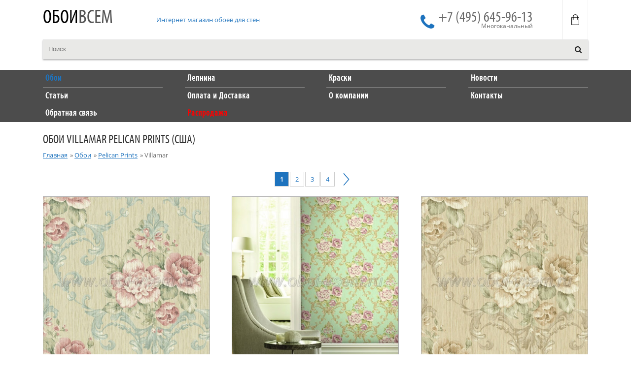

--- FILE ---
content_type: text/html
request_url: https://oboi-vsem.ru/oboi/pelican-prints/villamar
body_size: 8981
content:
<!DOCTYPE html>

<html lang="ru">
<head>
<meta charset="windows-1251">
	<title>Купить Обои Villamar фирмы Pelican Prints в Москве</title>
<meta name="description" content="Купить Обои Villamar в Москве фабрики Pelican Prints (США) дешево в интернет магазине Обои Всем. Доставка в любую точку России" />
<meta name="keywords" content="Купить обои Villamar в Москве, фирма Pelican Prints, Обои Villamar в интерьере, обои США, фото, каталог обоев, интернет магазин обоев" />	

<meta http-equiv="cache-control" content="max-age=0" />
<meta http-equiv="cache-control" content="no-cache" />
<meta http-equiv="expires" content="0" />
<meta http-equiv="expires" content="Tue, 01 Jan 1980 1:00:00 GMT" />
<meta http-equiv="pragma" content="no-cache" />

<meta name=viewport content="width=device-width, initial-scale=1"/>
<script  src="/js/jquery/jquery-1.8.2.min.js"></script>
<script  src="/js/jquery/jquery-ui.js"></script>
<script  src="/js/jquery/jcarousel.js"></script>
<script  src="/js/jquery/jquery.scrollTo.js"></script>
<script  src="/js/jquery/lightbox.js"></script>
<script  src="/js/func_new.js"></script>

<link rel="stylesheet" type="text/css" href="/css/jquery-ui.css" />
<link rel="stylesheet" type="text/css" href="/css/style.css" />
<script >document.cookie='userid=304753504; path=/';</script>
</head>
<body>
	<div class="wrapper">
	
		<div class="up_line" id="page_up">
			<div class="inner">
				<div class="padinner">
					<div class="in_site">
						<div class="triple first">
							<div class="in_site">
								<div class="half">
									<div class="logo"><div class="in"><a href="/" class="nunder">Обои<span>Всем</span></a></div></div>
								</div>
								<div class="half">
									<div class="slogan"><div class="in">Интернет магазин обоев для стен</div></div>
								</div>	
								<div class="clear"></div>
								</div>	
							</div>	

						<div class="triple second">
							<a href="/bracket.php">
								<div class="cart_wrapper">
									<div class="in cart_count nod">0</div>
								</div>
							</a>	
							<div class="phone_wrapper">
								<div class="phone">
									<div class="descr">+7 (495) 645-96-13</div>
									<div class="label">Многоканальный</div>
								</div>	
								<div class="icon">
									<div class="in"></div>
								</div>
								<div class="clear"></div>
							</div>
							<div class="clear"></div>
						</div>
						
						<div class="triple third">
							<div class="search_wrapper">
								<form method="post" action="/search" class="need_check_form"  onsubmit="return check_form(this,1);">
									<input class="common_field"  type="hidden" name="what" value="search"/>
									<input name="search[str]" value="" placeholder="Поиск"/>
									<button  type="submit"><span class="in"></span></button>
								</form>
							</div>
						</div>						
						<div class="clear"></div>
					</div>
				</div>
			</div>
		</div>
		
		<div class="up_menu_line">
			<div class="inner">
				<div class="padinner">
					<div class="up_menu_wrapper">
																																									
							<div class="item">
								<a href="/oboi" class="nunder">
									<div class="in act">
										<div class="descr">Обои</div>
									</div>
								</a>	
							</div>	
																																			
							<div class="item">
								<a href="/lepnina" class="nunder">
									<div class="in">
										<div class="descr">Лепнина</div>
									</div>
								</a>	
							</div>	
																																			
							<div class="item">
								<a href="/kraski" class="nunder">
									<div class="in">
										<div class="descr">Краски</div>
									</div>
								</a>	
							</div>	
																																			
							<div class="item">
								<a href="/news" class="nunder">
									<div class="in">
										<div class="descr">Новости</div>
									</div>
								</a>	
							</div>	
																																			
							<div class="item">
								<a href="/articles" class="nunder">
									<div class="in">
										<div class="descr">Статьи</div>
									</div>
								</a>	
							</div>	
																																			
							<div class="item">
								<a href="/oplata-i-dostavka" class="nunder">
									<div class="in">
										<div class="descr">Оплата и Доставка</div>
									</div>
								</a>	
							</div>	
																																			
							<div class="item">
								<a href="/o-kompanii" class="nunder">
									<div class="in">
										<div class="descr">О компании</div>
									</div>
								</a>	
							</div>	
																																			
							<div class="item">
								<a href="/kontakty" class="nunder">
									<div class="in">
										<div class="descr">Контакты</div>
									</div>
								</a>	
							</div>	
																																			
							<div class="item">
								<a href="/feedback.php" class="nunder">
									<div class="in">
										<div class="descr">Обратная связь</div>
									</div>
								</a>	
							</div>	
																																			
							<div class="item">
								<a href="/rasprodazha-oboev-dlya-sten" class="nunder">
									<div class="in red">
										<div class="descr">Распродажа</div>
									</div>
								</a>	
							</div>	
																			<div class="clear"></div>
					</div>	
				</div>
			</div>
		</div>		
		
		
		<div class="content_wrapper">
							<div class="inner">
					<div class="padinner">
													<div class="common_title mtop20">
								<h1>									Обои  Villamar Pelican Prints (США)								</h1>							</div>
											
						
													<div class="breadcrumbs">
								<div class="item"><a href="/">Главная</a></div>
																	<div class="item">
										&#187;
										<a href="/oboi">										Обои
										</a>									</div>
																	<div class="item">
										&#187;
										<a href="/oboi/pelican-prints">										Pelican Prints
										</a>									</div>
																	<div class="item">
										&#187;
										<span>										Villamar
										</span>									</div>
																<div class="clear"></div>
							</div>
															
							
						
												
												
			
						<div class="page_content_wrapper mbot30">
							


				<div class="mbot20">
<div class="pages"><a href="?num=0"><span class="page_span active">1</span></a><a href="?num=1"><span class="page_span">2</span></a><a href="?num=2"><span class="page_span">3</span></a><a href="?num=3"><span class="page_span">4</span></a><a href="?num=3" class="prev"><span class="str str_right"><svg version="1.1" class="dibsvg-svg" viewBox="-8.5 0 32 32" xmlns="http://www.w3.org/2000/svg" xmlns:xlink="http://www.w3.org/1999/xlink"><path d="M1,0c0.3,0,0.6,0.1,0.8,0.3l13,15c0.3,0.4,0.3,0.9,0,1.3l-13,15c-0.4,0.4-1,0.5-1.4,0.1 c-0.4-0.4-0.5-1-0.1-1.4L12.6,16L0.2,1.7c-0.4-0.4-0.3-1,0.1-1.4C0.5,0.1,0.8,0,1,0z" /></svg></span></a></div>	
</div>
		
				
				<div class="unit_list_wrapper in_site">
						
						<div class="four">
														
							<div class="item">

								<div class="image">
									<div class="in">
										<a href="/pelican-prints/villamar/sh50001">
											<img src="/images/catalog/73075.jpg" title="Обои  sh50001 Villamar (Pelican Prints)" alt="Обои  sh50001 Villamar (Pelican Prints)">
										</a>
									</div>
								</div>
								<div class="descr">
									<div class="fleft"><a href="/oboi/pelican-prints">Pelican Prints</a></div>
									<div class="fright"><a href="/oboi/pelican-prints/villamar">Villamar</a></div>									<div class="clear"></div>
								</div>
																<div class="in_site mbot5">
									<div class="price half">по запросу</div>
									<div class="artikul half">Артикул: <a href="/pelican-prints/villamar/sh50001"><b>sh50001</b></a></div>
									
									<div class="clear"></div>
								</div>									
																			<form method="post" id="unit_form" onsubmit="return  add_item_to_bracket(this);">
										<input  type="hidden" name="tovar_bracket_id" value="62460"/>						
										<input  type="hidden" name="what" value="add_item"/>
										<input  type="hidden" name="col" value="1"/>
										<div class="field_wrapper cent">
											<input type="submit" class="common_button blue_button" value="Купить">
										</div>
										<div class="bracket_loader_wrapper cent nod"><img src="/images/loader2.gif"/></div>	
										</form>		
																								</div>								</div>
						
						<div class="four">
														
							<div class="item">

								<div class="image">
									<div class="in">
										<a href="/pelican-prints/villamar/sh50004">
											<img src="/images/catalog/73172.jpg" title="Обои  sh50004 Villamar (Pelican Prints)" alt="Обои  sh50004 Villamar (Pelican Prints)">
										</a>
									</div>
								</div>
								<div class="descr">
									<div class="fleft"><a href="/oboi/pelican-prints">Pelican Prints</a></div>
									<div class="fright"><a href="/oboi/pelican-prints/villamar">Villamar</a></div>									<div class="clear"></div>
								</div>
																<div class="in_site mbot5">
									<div class="price half">по запросу</div>
									<div class="artikul half">Артикул: <a href="/pelican-prints/villamar/sh50004"><b>sh50004</b></a></div>
									
									<div class="clear"></div>
								</div>									
																			<form method="post" id="unit_form" onsubmit="return  add_item_to_bracket(this);">
										<input  type="hidden" name="tovar_bracket_id" value="62461"/>						
										<input  type="hidden" name="what" value="add_item"/>
										<input  type="hidden" name="col" value="1"/>
										<div class="field_wrapper cent">
											<input type="submit" class="common_button blue_button" value="Купить">
										</div>
										<div class="bracket_loader_wrapper cent nod"><img src="/images/loader2.gif"/></div>	
										</form>		
																								</div>								</div>
						
						<div class="four">
														
							<div class="item">

								<div class="image">
									<div class="in">
										<a href="/pelican-prints/villamar/sh50007">
											<img src="/images/catalog/73077.jpg" title="Обои  sh50007 Villamar (Pelican Prints)" alt="Обои  sh50007 Villamar (Pelican Prints)">
										</a>
									</div>
								</div>
								<div class="descr">
									<div class="fleft"><a href="/oboi/pelican-prints">Pelican Prints</a></div>
									<div class="fright"><a href="/oboi/pelican-prints/villamar">Villamar</a></div>									<div class="clear"></div>
								</div>
																<div class="in_site mbot5">
									<div class="price half">по запросу</div>
									<div class="artikul half">Артикул: <a href="/pelican-prints/villamar/sh50007"><b>sh50007</b></a></div>
									
									<div class="clear"></div>
								</div>									
																			<form method="post" id="unit_form" onsubmit="return  add_item_to_bracket(this);">
										<input  type="hidden" name="tovar_bracket_id" value="62462"/>						
										<input  type="hidden" name="what" value="add_item"/>
										<input  type="hidden" name="col" value="1"/>
										<div class="field_wrapper cent">
											<input type="submit" class="common_button blue_button" value="Купить">
										</div>
										<div class="bracket_loader_wrapper cent nod"><img src="/images/loader2.gif"/></div>	
										</form>		
																								</div>								</div>
						
						<div class="four">
														
							<div class="item">

								<div class="image">
									<div class="in">
										<a href="/pelican-prints/villamar/sh50009">
											<img src="/images/catalog/73078.jpg" title="Обои  sh50009 Villamar (Pelican Prints)" alt="Обои  sh50009 Villamar (Pelican Prints)">
										</a>
									</div>
								</div>
								<div class="descr">
									<div class="fleft"><a href="/oboi/pelican-prints">Pelican Prints</a></div>
									<div class="fright"><a href="/oboi/pelican-prints/villamar">Villamar</a></div>									<div class="clear"></div>
								</div>
																<div class="in_site mbot5">
									<div class="price half">по запросу</div>
									<div class="artikul half">Артикул: <a href="/pelican-prints/villamar/sh50009"><b>sh50009</b></a></div>
									
									<div class="clear"></div>
								</div>									
																			<form method="post" id="unit_form" onsubmit="return  add_item_to_bracket(this);">
										<input  type="hidden" name="tovar_bracket_id" value="62463"/>						
										<input  type="hidden" name="what" value="add_item"/>
										<input  type="hidden" name="col" value="1"/>
										<div class="field_wrapper cent">
											<input type="submit" class="common_button blue_button" value="Купить">
										</div>
										<div class="bracket_loader_wrapper cent nod"><img src="/images/loader2.gif"/></div>	
										</form>		
																								</div>								</div>
						
						<div class="four">
														
							<div class="item">

								<div class="image">
									<div class="in">
										<a href="/pelican-prints/villamar/sh50101">
											<img src="/images/catalog/73079.jpg" title="Обои  sh50101 Villamar (Pelican Prints)" alt="Обои  sh50101 Villamar (Pelican Prints)">
										</a>
									</div>
								</div>
								<div class="descr">
									<div class="fleft"><a href="/oboi/pelican-prints">Pelican Prints</a></div>
									<div class="fright"><a href="/oboi/pelican-prints/villamar">Villamar</a></div>									<div class="clear"></div>
								</div>
																<div class="in_site mbot5">
									<div class="price half">по запросу</div>
									<div class="artikul half">Артикул: <a href="/pelican-prints/villamar/sh50101"><b>sh50101</b></a></div>
									
									<div class="clear"></div>
								</div>									
																			<form method="post" id="unit_form" onsubmit="return  add_item_to_bracket(this);">
										<input  type="hidden" name="tovar_bracket_id" value="62464"/>						
										<input  type="hidden" name="what" value="add_item"/>
										<input  type="hidden" name="col" value="1"/>
										<div class="field_wrapper cent">
											<input type="submit" class="common_button blue_button" value="Купить">
										</div>
										<div class="bracket_loader_wrapper cent nod"><img src="/images/loader2.gif"/></div>	
										</form>		
																								</div>								</div>
						
						<div class="four">
														
							<div class="item">

								<div class="image">
									<div class="in">
										<a href="/pelican-prints/villamar/sh50104">
											<img src="/images/catalog/73080.jpg" title="Обои  sh50104 Villamar (Pelican Prints)" alt="Обои  sh50104 Villamar (Pelican Prints)">
										</a>
									</div>
								</div>
								<div class="descr">
									<div class="fleft"><a href="/oboi/pelican-prints">Pelican Prints</a></div>
									<div class="fright"><a href="/oboi/pelican-prints/villamar">Villamar</a></div>									<div class="clear"></div>
								</div>
																<div class="in_site mbot5">
									<div class="price half">по запросу</div>
									<div class="artikul half">Артикул: <a href="/pelican-prints/villamar/sh50104"><b>sh50104</b></a></div>
									
									<div class="clear"></div>
								</div>									
																			<form method="post" id="unit_form" onsubmit="return  add_item_to_bracket(this);">
										<input  type="hidden" name="tovar_bracket_id" value="62465"/>						
										<input  type="hidden" name="what" value="add_item"/>
										<input  type="hidden" name="col" value="1"/>
										<div class="field_wrapper cent">
											<input type="submit" class="common_button blue_button" value="Купить">
										</div>
										<div class="bracket_loader_wrapper cent nod"><img src="/images/loader2.gif"/></div>	
										</form>		
																								</div>								</div>
						
						<div class="four">
														
							<div class="item">

								<div class="image">
									<div class="in">
										<a href="/pelican-prints/villamar/sh50107">
											<img src="/images/catalog/73173.jpg" title="Обои  sh50107 Villamar (Pelican Prints)" alt="Обои  sh50107 Villamar (Pelican Prints)">
										</a>
									</div>
								</div>
								<div class="descr">
									<div class="fleft"><a href="/oboi/pelican-prints">Pelican Prints</a></div>
									<div class="fright"><a href="/oboi/pelican-prints/villamar">Villamar</a></div>									<div class="clear"></div>
								</div>
																<div class="in_site mbot5">
									<div class="price half">по запросу</div>
									<div class="artikul half">Артикул: <a href="/pelican-prints/villamar/sh50107"><b>sh50107</b></a></div>
									
									<div class="clear"></div>
								</div>									
																			<form method="post" id="unit_form" onsubmit="return  add_item_to_bracket(this);">
										<input  type="hidden" name="tovar_bracket_id" value="62466"/>						
										<input  type="hidden" name="what" value="add_item"/>
										<input  type="hidden" name="col" value="1"/>
										<div class="field_wrapper cent">
											<input type="submit" class="common_button blue_button" value="Купить">
										</div>
										<div class="bracket_loader_wrapper cent nod"><img src="/images/loader2.gif"/></div>	
										</form>		
																								</div>								</div>
						
						<div class="four">
														
							<div class="item">

								<div class="image">
									<div class="in">
										<a href="/pelican-prints/villamar/sh50109">
											<img src="/images/catalog/73082.jpg" title="Обои  sh50109 Villamar (Pelican Prints)" alt="Обои  sh50109 Villamar (Pelican Prints)">
										</a>
									</div>
								</div>
								<div class="descr">
									<div class="fleft"><a href="/oboi/pelican-prints">Pelican Prints</a></div>
									<div class="fright"><a href="/oboi/pelican-prints/villamar">Villamar</a></div>									<div class="clear"></div>
								</div>
																<div class="in_site mbot5">
									<div class="price half">по запросу</div>
									<div class="artikul half">Артикул: <a href="/pelican-prints/villamar/sh50109"><b>sh50109</b></a></div>
									
									<div class="clear"></div>
								</div>									
																			<form method="post" id="unit_form" onsubmit="return  add_item_to_bracket(this);">
										<input  type="hidden" name="tovar_bracket_id" value="62467"/>						
										<input  type="hidden" name="what" value="add_item"/>
										<input  type="hidden" name="col" value="1"/>
										<div class="field_wrapper cent">
											<input type="submit" class="common_button blue_button" value="Купить">
										</div>
										<div class="bracket_loader_wrapper cent nod"><img src="/images/loader2.gif"/></div>	
										</form>		
																								</div>								</div>
						
						<div class="four">
														
							<div class="item">

								<div class="image">
									<div class="in">
										<a href="/pelican-prints/villamar/sh50201">
											<img src="/images/catalog/73083.jpg" title="Обои  sh50201 Villamar (Pelican Prints)" alt="Обои  sh50201 Villamar (Pelican Prints)">
										</a>
									</div>
								</div>
								<div class="descr">
									<div class="fleft"><a href="/oboi/pelican-prints">Pelican Prints</a></div>
									<div class="fright"><a href="/oboi/pelican-prints/villamar">Villamar</a></div>									<div class="clear"></div>
								</div>
																<div class="in_site mbot5">
									<div class="price half">по запросу</div>
									<div class="artikul half">Артикул: <a href="/pelican-prints/villamar/sh50201"><b>sh50201</b></a></div>
									
									<div class="clear"></div>
								</div>									
																			<form method="post" id="unit_form" onsubmit="return  add_item_to_bracket(this);">
										<input  type="hidden" name="tovar_bracket_id" value="62468"/>						
										<input  type="hidden" name="what" value="add_item"/>
										<input  type="hidden" name="col" value="1"/>
										<div class="field_wrapper cent">
											<input type="submit" class="common_button blue_button" value="Купить">
										</div>
										<div class="bracket_loader_wrapper cent nod"><img src="/images/loader2.gif"/></div>	
										</form>		
																								</div>								</div>
						
						<div class="four">
														
							<div class="item">

								<div class="image">
									<div class="in">
										<a href="/pelican-prints/villamar/sh50204">
											<img src="/images/catalog/73084.jpg" title="Обои  sh50204 Villamar (Pelican Prints)" alt="Обои  sh50204 Villamar (Pelican Prints)">
										</a>
									</div>
								</div>
								<div class="descr">
									<div class="fleft"><a href="/oboi/pelican-prints">Pelican Prints</a></div>
									<div class="fright"><a href="/oboi/pelican-prints/villamar">Villamar</a></div>									<div class="clear"></div>
								</div>
																<div class="in_site mbot5">
									<div class="price half">по запросу</div>
									<div class="artikul half">Артикул: <a href="/pelican-prints/villamar/sh50204"><b>sh50204</b></a></div>
									
									<div class="clear"></div>
								</div>									
																			<form method="post" id="unit_form" onsubmit="return  add_item_to_bracket(this);">
										<input  type="hidden" name="tovar_bracket_id" value="62469"/>						
										<input  type="hidden" name="what" value="add_item"/>
										<input  type="hidden" name="col" value="1"/>
										<div class="field_wrapper cent">
											<input type="submit" class="common_button blue_button" value="Купить">
										</div>
										<div class="bracket_loader_wrapper cent nod"><img src="/images/loader2.gif"/></div>	
										</form>		
																								</div>								</div>
						
						<div class="four">
														
							<div class="item">

								<div class="image">
									<div class="in">
										<a href="/pelican-prints/villamar/sh50207">
											<img src="/images/catalog/73085.jpg" title="Обои  sh50207 Villamar (Pelican Prints)" alt="Обои  sh50207 Villamar (Pelican Prints)">
										</a>
									</div>
								</div>
								<div class="descr">
									<div class="fleft"><a href="/oboi/pelican-prints">Pelican Prints</a></div>
									<div class="fright"><a href="/oboi/pelican-prints/villamar">Villamar</a></div>									<div class="clear"></div>
								</div>
																<div class="in_site mbot5">
									<div class="price half">по запросу</div>
									<div class="artikul half">Артикул: <a href="/pelican-prints/villamar/sh50207"><b>sh50207</b></a></div>
									
									<div class="clear"></div>
								</div>									
																			<form method="post" id="unit_form" onsubmit="return  add_item_to_bracket(this);">
										<input  type="hidden" name="tovar_bracket_id" value="62470"/>						
										<input  type="hidden" name="what" value="add_item"/>
										<input  type="hidden" name="col" value="1"/>
										<div class="field_wrapper cent">
											<input type="submit" class="common_button blue_button" value="Купить">
										</div>
										<div class="bracket_loader_wrapper cent nod"><img src="/images/loader2.gif"/></div>	
										</form>		
																								</div>								</div>
						
						<div class="four">
														
							<div class="item">

								<div class="image">
									<div class="in">
										<a href="/pelican-prints/villamar/sh50209">
											<img src="/images/catalog/73086.jpg" title="Обои  sh50209 Villamar (Pelican Prints)" alt="Обои  sh50209 Villamar (Pelican Prints)">
										</a>
									</div>
								</div>
								<div class="descr">
									<div class="fleft"><a href="/oboi/pelican-prints">Pelican Prints</a></div>
									<div class="fright"><a href="/oboi/pelican-prints/villamar">Villamar</a></div>									<div class="clear"></div>
								</div>
																<div class="in_site mbot5">
									<div class="price half">по запросу</div>
									<div class="artikul half">Артикул: <a href="/pelican-prints/villamar/sh50209"><b>sh50209</b></a></div>
									
									<div class="clear"></div>
								</div>									
																			<form method="post" id="unit_form" onsubmit="return  add_item_to_bracket(this);">
										<input  type="hidden" name="tovar_bracket_id" value="62471"/>						
										<input  type="hidden" name="what" value="add_item"/>
										<input  type="hidden" name="col" value="1"/>
										<div class="field_wrapper cent">
											<input type="submit" class="common_button blue_button" value="Купить">
										</div>
										<div class="bracket_loader_wrapper cent nod"><img src="/images/loader2.gif"/></div>	
										</form>		
																								</div>								</div>
						
						<div class="four">
														
							<div class="item">

								<div class="image">
									<div class="in">
										<a href="/pelican-prints/villamar/sh50400">
											<img src="/images/catalog/73087.jpg" title="Обои  sh50400 Villamar (Pelican Prints)" alt="Обои  sh50400 Villamar (Pelican Prints)">
										</a>
									</div>
								</div>
								<div class="descr">
									<div class="fleft"><a href="/oboi/pelican-prints">Pelican Prints</a></div>
									<div class="fright"><a href="/oboi/pelican-prints/villamar">Villamar</a></div>									<div class="clear"></div>
								</div>
																<div class="in_site mbot5">
									<div class="price half">по запросу</div>
									<div class="artikul half">Артикул: <a href="/pelican-prints/villamar/sh50400"><b>sh50400</b></a></div>
									
									<div class="clear"></div>
								</div>									
																			<form method="post" id="unit_form" onsubmit="return  add_item_to_bracket(this);">
										<input  type="hidden" name="tovar_bracket_id" value="62472"/>						
										<input  type="hidden" name="what" value="add_item"/>
										<input  type="hidden" name="col" value="1"/>
										<div class="field_wrapper cent">
											<input type="submit" class="common_button blue_button" value="Купить">
										</div>
										<div class="bracket_loader_wrapper cent nod"><img src="/images/loader2.gif"/></div>	
										</form>		
																								</div>								</div>
						
						<div class="four">
														
							<div class="item">

								<div class="image">
									<div class="in">
										<a href="/pelican-prints/villamar/sh50401">
											<img src="/images/catalog/73169.jpg" title="Обои  sh50401 Villamar (Pelican Prints)" alt="Обои  sh50401 Villamar (Pelican Prints)">
										</a>
									</div>
								</div>
								<div class="descr">
									<div class="fleft"><a href="/oboi/pelican-prints">Pelican Prints</a></div>
									<div class="fright"><a href="/oboi/pelican-prints/villamar">Villamar</a></div>									<div class="clear"></div>
								</div>
																<div class="in_site mbot5">
									<div class="price half">по запросу</div>
									<div class="artikul half">Артикул: <a href="/pelican-prints/villamar/sh50401"><b>sh50401</b></a></div>
									
									<div class="clear"></div>
								</div>									
																			<form method="post" id="unit_form" onsubmit="return  add_item_to_bracket(this);">
										<input  type="hidden" name="tovar_bracket_id" value="62473"/>						
										<input  type="hidden" name="what" value="add_item"/>
										<input  type="hidden" name="col" value="1"/>
										<div class="field_wrapper cent">
											<input type="submit" class="common_button blue_button" value="Купить">
										</div>
										<div class="bracket_loader_wrapper cent nod"><img src="/images/loader2.gif"/></div>	
										</form>		
																								</div>								</div>
						
						<div class="four">
														
							<div class="item">

								<div class="image">
									<div class="in">
										<a href="/pelican-prints/villamar/sh50404">
											<img src="/images/catalog/73089.jpg" title="Обои  sh50404 Villamar (Pelican Prints)" alt="Обои  sh50404 Villamar (Pelican Prints)">
										</a>
									</div>
								</div>
								<div class="descr">
									<div class="fleft"><a href="/oboi/pelican-prints">Pelican Prints</a></div>
									<div class="fright"><a href="/oboi/pelican-prints/villamar">Villamar</a></div>									<div class="clear"></div>
								</div>
																<div class="in_site mbot5">
									<div class="price half">по запросу</div>
									<div class="artikul half">Артикул: <a href="/pelican-prints/villamar/sh50404"><b>sh50404</b></a></div>
									
									<div class="clear"></div>
								</div>									
																			<form method="post" id="unit_form" onsubmit="return  add_item_to_bracket(this);">
										<input  type="hidden" name="tovar_bracket_id" value="62474"/>						
										<input  type="hidden" name="what" value="add_item"/>
										<input  type="hidden" name="col" value="1"/>
										<div class="field_wrapper cent">
											<input type="submit" class="common_button blue_button" value="Купить">
										</div>
										<div class="bracket_loader_wrapper cent nod"><img src="/images/loader2.gif"/></div>	
										</form>		
																								</div>								</div>
						
						<div class="four">
														
							<div class="item">

								<div class="image">
									<div class="in">
										<a href="/pelican-prints/villamar/sh50409">
											<img src="/images/catalog/73090.jpg" title="Обои  sh50409 Villamar (Pelican Prints)" alt="Обои  sh50409 Villamar (Pelican Prints)">
										</a>
									</div>
								</div>
								<div class="descr">
									<div class="fleft"><a href="/oboi/pelican-prints">Pelican Prints</a></div>
									<div class="fright"><a href="/oboi/pelican-prints/villamar">Villamar</a></div>									<div class="clear"></div>
								</div>
																<div class="in_site mbot5">
									<div class="price half">по запросу</div>
									<div class="artikul half">Артикул: <a href="/pelican-prints/villamar/sh50409"><b>sh50409</b></a></div>
									
									<div class="clear"></div>
								</div>									
																			<form method="post" id="unit_form" onsubmit="return  add_item_to_bracket(this);">
										<input  type="hidden" name="tovar_bracket_id" value="62475"/>						
										<input  type="hidden" name="what" value="add_item"/>
										<input  type="hidden" name="col" value="1"/>
										<div class="field_wrapper cent">
											<input type="submit" class="common_button blue_button" value="Купить">
										</div>
										<div class="bracket_loader_wrapper cent nod"><img src="/images/loader2.gif"/></div>	
										</form>		
																								</div>								</div>
						
						<div class="four">
														
							<div class="item">

								<div class="image">
									<div class="in">
										<a href="/pelican-prints/villamar/sh50500">
											<img src="/images/catalog/73091.jpg" title="Обои  sh50500 Villamar (Pelican Prints)" alt="Обои  sh50500 Villamar (Pelican Prints)">
										</a>
									</div>
								</div>
								<div class="descr">
									<div class="fleft"><a href="/oboi/pelican-prints">Pelican Prints</a></div>
									<div class="fright"><a href="/oboi/pelican-prints/villamar">Villamar</a></div>									<div class="clear"></div>
								</div>
																<div class="in_site mbot5">
									<div class="price half">по запросу</div>
									<div class="artikul half">Артикул: <a href="/pelican-prints/villamar/sh50500"><b>sh50500</b></a></div>
									
									<div class="clear"></div>
								</div>									
																			<form method="post" id="unit_form" onsubmit="return  add_item_to_bracket(this);">
										<input  type="hidden" name="tovar_bracket_id" value="62476"/>						
										<input  type="hidden" name="what" value="add_item"/>
										<input  type="hidden" name="col" value="1"/>
										<div class="field_wrapper cent">
											<input type="submit" class="common_button blue_button" value="Купить">
										</div>
										<div class="bracket_loader_wrapper cent nod"><img src="/images/loader2.gif"/></div>	
										</form>		
																								</div>								</div>
						
						<div class="four">
														
							<div class="item">

								<div class="image">
									<div class="in">
										<a href="/pelican-prints/villamar/sh50501">
											<img src="/images/catalog/73092.jpg" title="Обои  sh50501 Villamar (Pelican Prints)" alt="Обои  sh50501 Villamar (Pelican Prints)">
										</a>
									</div>
								</div>
								<div class="descr">
									<div class="fleft"><a href="/oboi/pelican-prints">Pelican Prints</a></div>
									<div class="fright"><a href="/oboi/pelican-prints/villamar">Villamar</a></div>									<div class="clear"></div>
								</div>
																<div class="in_site mbot5">
									<div class="price half">по запросу</div>
									<div class="artikul half">Артикул: <a href="/pelican-prints/villamar/sh50501"><b>sh50501</b></a></div>
									
									<div class="clear"></div>
								</div>									
																			<form method="post" id="unit_form" onsubmit="return  add_item_to_bracket(this);">
										<input  type="hidden" name="tovar_bracket_id" value="62477"/>						
										<input  type="hidden" name="what" value="add_item"/>
										<input  type="hidden" name="col" value="1"/>
										<div class="field_wrapper cent">
											<input type="submit" class="common_button blue_button" value="Купить">
										</div>
										<div class="bracket_loader_wrapper cent nod"><img src="/images/loader2.gif"/></div>	
										</form>		
																								</div>								</div>
						
						<div class="four">
														
							<div class="item">

								<div class="image">
									<div class="in">
										<a href="/pelican-prints/villamar/sh50504">
											<img src="/images/catalog/73093.jpg" title="Обои  sh50504 Villamar (Pelican Prints)" alt="Обои  sh50504 Villamar (Pelican Prints)">
										</a>
									</div>
								</div>
								<div class="descr">
									<div class="fleft"><a href="/oboi/pelican-prints">Pelican Prints</a></div>
									<div class="fright"><a href="/oboi/pelican-prints/villamar">Villamar</a></div>									<div class="clear"></div>
								</div>
																<div class="in_site mbot5">
									<div class="price half">по запросу</div>
									<div class="artikul half">Артикул: <a href="/pelican-prints/villamar/sh50504"><b>sh50504</b></a></div>
									
									<div class="clear"></div>
								</div>									
																			<form method="post" id="unit_form" onsubmit="return  add_item_to_bracket(this);">
										<input  type="hidden" name="tovar_bracket_id" value="62478"/>						
										<input  type="hidden" name="what" value="add_item"/>
										<input  type="hidden" name="col" value="1"/>
										<div class="field_wrapper cent">
											<input type="submit" class="common_button blue_button" value="Купить">
										</div>
										<div class="bracket_loader_wrapper cent nod"><img src="/images/loader2.gif"/></div>	
										</form>		
																								</div>								</div>
						
						<div class="four">
														
							<div class="item">

								<div class="image">
									<div class="in">
										<a href="/pelican-prints/villamar/sh50509">
											<img src="/images/catalog/73094.jpg" title="Обои  sh50509 Villamar (Pelican Prints)" alt="Обои  sh50509 Villamar (Pelican Prints)">
										</a>
									</div>
								</div>
								<div class="descr">
									<div class="fleft"><a href="/oboi/pelican-prints">Pelican Prints</a></div>
									<div class="fright"><a href="/oboi/pelican-prints/villamar">Villamar</a></div>									<div class="clear"></div>
								</div>
																<div class="in_site mbot5">
									<div class="price half">по запросу</div>
									<div class="artikul half">Артикул: <a href="/pelican-prints/villamar/sh50509"><b>sh50509</b></a></div>
									
									<div class="clear"></div>
								</div>									
																			<form method="post" id="unit_form" onsubmit="return  add_item_to_bracket(this);">
										<input  type="hidden" name="tovar_bracket_id" value="62479"/>						
										<input  type="hidden" name="what" value="add_item"/>
										<input  type="hidden" name="col" value="1"/>
										<div class="field_wrapper cent">
											<input type="submit" class="common_button blue_button" value="Купить">
										</div>
										<div class="bracket_loader_wrapper cent nod"><img src="/images/loader2.gif"/></div>	
										</form>		
																								</div>								</div>
						
						<div class="four">
														
							<div class="item">

								<div class="image">
									<div class="in">
										<a href="/pelican-prints/villamar/sh50510">
											<img src="/images/catalog/73095.jpg" title="Обои  sh50510 Villamar (Pelican Prints)" alt="Обои  sh50510 Villamar (Pelican Prints)">
										</a>
									</div>
								</div>
								<div class="descr">
									<div class="fleft"><a href="/oboi/pelican-prints">Pelican Prints</a></div>
									<div class="fright"><a href="/oboi/pelican-prints/villamar">Villamar</a></div>									<div class="clear"></div>
								</div>
																<div class="in_site mbot5">
									<div class="price half">по запросу</div>
									<div class="artikul half">Артикул: <a href="/pelican-prints/villamar/sh50510"><b>sh50510</b></a></div>
									
									<div class="clear"></div>
								</div>									
																			<form method="post" id="unit_form" onsubmit="return  add_item_to_bracket(this);">
										<input  type="hidden" name="tovar_bracket_id" value="62480"/>						
										<input  type="hidden" name="what" value="add_item"/>
										<input  type="hidden" name="col" value="1"/>
										<div class="field_wrapper cent">
											<input type="submit" class="common_button blue_button" value="Купить">
										</div>
										<div class="bracket_loader_wrapper cent nod"><img src="/images/loader2.gif"/></div>	
										</form>		
																								</div>								</div>
						
						<div class="four">
														
							<div class="item">

								<div class="image">
									<div class="in">
										<a href="/pelican-prints/villamar/sh50511">
											<img src="/images/catalog/73096.jpg" title="Обои  sh50511 Villamar (Pelican Prints)" alt="Обои  sh50511 Villamar (Pelican Prints)">
										</a>
									</div>
								</div>
								<div class="descr">
									<div class="fleft"><a href="/oboi/pelican-prints">Pelican Prints</a></div>
									<div class="fright"><a href="/oboi/pelican-prints/villamar">Villamar</a></div>									<div class="clear"></div>
								</div>
																<div class="in_site mbot5">
									<div class="price half">по запросу</div>
									<div class="artikul half">Артикул: <a href="/pelican-prints/villamar/sh50511"><b>sh50511</b></a></div>
									
									<div class="clear"></div>
								</div>									
																			<form method="post" id="unit_form" onsubmit="return  add_item_to_bracket(this);">
										<input  type="hidden" name="tovar_bracket_id" value="62481"/>						
										<input  type="hidden" name="what" value="add_item"/>
										<input  type="hidden" name="col" value="1"/>
										<div class="field_wrapper cent">
											<input type="submit" class="common_button blue_button" value="Купить">
										</div>
										<div class="bracket_loader_wrapper cent nod"><img src="/images/loader2.gif"/></div>	
										</form>		
																								</div>								</div>
						
						<div class="four">
														
							<div class="item">

								<div class="image">
									<div class="in">
										<a href="/pelican-prints/villamar/sh50514">
											<img src="/images/catalog/73097.jpg" title="Обои  sh50514 Villamar (Pelican Prints)" alt="Обои  sh50514 Villamar (Pelican Prints)">
										</a>
									</div>
								</div>
								<div class="descr">
									<div class="fleft"><a href="/oboi/pelican-prints">Pelican Prints</a></div>
									<div class="fright"><a href="/oboi/pelican-prints/villamar">Villamar</a></div>									<div class="clear"></div>
								</div>
																<div class="in_site mbot5">
									<div class="price half">по запросу</div>
									<div class="artikul half">Артикул: <a href="/pelican-prints/villamar/sh50514"><b>sh50514</b></a></div>
									
									<div class="clear"></div>
								</div>									
																			<form method="post" id="unit_form" onsubmit="return  add_item_to_bracket(this);">
										<input  type="hidden" name="tovar_bracket_id" value="62482"/>						
										<input  type="hidden" name="what" value="add_item"/>
										<input  type="hidden" name="col" value="1"/>
										<div class="field_wrapper cent">
											<input type="submit" class="common_button blue_button" value="Купить">
										</div>
										<div class="bracket_loader_wrapper cent nod"><img src="/images/loader2.gif"/></div>	
										</form>		
																								</div>								</div>
						
						<div class="four">
														
							<div class="item">

								<div class="image">
									<div class="in">
										<a href="/pelican-prints/villamar/sh50519">
											<img src="/images/catalog/73170.jpg" title="Обои  sh50519 Villamar (Pelican Prints)" alt="Обои  sh50519 Villamar (Pelican Prints)">
										</a>
									</div>
								</div>
								<div class="descr">
									<div class="fleft"><a href="/oboi/pelican-prints">Pelican Prints</a></div>
									<div class="fright"><a href="/oboi/pelican-prints/villamar">Villamar</a></div>									<div class="clear"></div>
								</div>
																<div class="in_site mbot5">
									<div class="price half">по запросу</div>
									<div class="artikul half">Артикул: <a href="/pelican-prints/villamar/sh50519"><b>sh50519</b></a></div>
									
									<div class="clear"></div>
								</div>									
																			<form method="post" id="unit_form" onsubmit="return  add_item_to_bracket(this);">
										<input  type="hidden" name="tovar_bracket_id" value="62483"/>						
										<input  type="hidden" name="what" value="add_item"/>
										<input  type="hidden" name="col" value="1"/>
										<div class="field_wrapper cent">
											<input type="submit" class="common_button blue_button" value="Купить">
										</div>
										<div class="bracket_loader_wrapper cent nod"><img src="/images/loader2.gif"/></div>	
										</form>		
																								</div>								</div>
						
						<div class="four">
														
							<div class="item">

								<div class="image">
									<div class="in">
										<a href="/pelican-prints/villamar/sh50604">
											<img src="/images/catalog/73099.jpg" title="Обои  sh50604 Villamar (Pelican Prints)" alt="Обои  sh50604 Villamar (Pelican Prints)">
										</a>
									</div>
								</div>
								<div class="descr">
									<div class="fleft"><a href="/oboi/pelican-prints">Pelican Prints</a></div>
									<div class="fright"><a href="/oboi/pelican-prints/villamar">Villamar</a></div>									<div class="clear"></div>
								</div>
																<div class="in_site mbot5">
									<div class="price half">по запросу</div>
									<div class="artikul half">Артикул: <a href="/pelican-prints/villamar/sh50604"><b>sh50604</b></a></div>
									
									<div class="clear"></div>
								</div>									
																			<form method="post" id="unit_form" onsubmit="return  add_item_to_bracket(this);">
										<input  type="hidden" name="tovar_bracket_id" value="62484"/>						
										<input  type="hidden" name="what" value="add_item"/>
										<input  type="hidden" name="col" value="1"/>
										<div class="field_wrapper cent">
											<input type="submit" class="common_button blue_button" value="Купить">
										</div>
										<div class="bracket_loader_wrapper cent nod"><img src="/images/loader2.gif"/></div>	
										</form>		
																								</div>								</div>
						
						<div class="four">
														
							<div class="item">

								<div class="image">
									<div class="in">
										<a href="/pelican-prints/villamar/sh50605">
											<img src="/images/catalog/73100.jpg" title="Обои  sh50605 Villamar (Pelican Prints)" alt="Обои  sh50605 Villamar (Pelican Prints)">
										</a>
									</div>
								</div>
								<div class="descr">
									<div class="fleft"><a href="/oboi/pelican-prints">Pelican Prints</a></div>
									<div class="fright"><a href="/oboi/pelican-prints/villamar">Villamar</a></div>									<div class="clear"></div>
								</div>
																<div class="in_site mbot5">
									<div class="price half">по запросу</div>
									<div class="artikul half">Артикул: <a href="/pelican-prints/villamar/sh50605"><b>sh50605</b></a></div>
									
									<div class="clear"></div>
								</div>									
																			<form method="post" id="unit_form" onsubmit="return  add_item_to_bracket(this);">
										<input  type="hidden" name="tovar_bracket_id" value="62485"/>						
										<input  type="hidden" name="what" value="add_item"/>
										<input  type="hidden" name="col" value="1"/>
										<div class="field_wrapper cent">
											<input type="submit" class="common_button blue_button" value="Купить">
										</div>
										<div class="bracket_loader_wrapper cent nod"><img src="/images/loader2.gif"/></div>	
										</form>		
																								</div>								</div>
						
						<div class="four">
														
							<div class="item">

								<div class="image">
									<div class="in">
										<a href="/pelican-prints/villamar/sh50607">
											<img src="/images/catalog/73101.jpg" title="Обои  sh50607 Villamar (Pelican Prints)" alt="Обои  sh50607 Villamar (Pelican Prints)">
										</a>
									</div>
								</div>
								<div class="descr">
									<div class="fleft"><a href="/oboi/pelican-prints">Pelican Prints</a></div>
									<div class="fright"><a href="/oboi/pelican-prints/villamar">Villamar</a></div>									<div class="clear"></div>
								</div>
																<div class="in_site mbot5">
									<div class="price half">по запросу</div>
									<div class="artikul half">Артикул: <a href="/pelican-prints/villamar/sh50607"><b>sh50607</b></a></div>
									
									<div class="clear"></div>
								</div>									
																			<form method="post" id="unit_form" onsubmit="return  add_item_to_bracket(this);">
										<input  type="hidden" name="tovar_bracket_id" value="62486"/>						
										<input  type="hidden" name="what" value="add_item"/>
										<input  type="hidden" name="col" value="1"/>
										<div class="field_wrapper cent">
											<input type="submit" class="common_button blue_button" value="Купить">
										</div>
										<div class="bracket_loader_wrapper cent nod"><img src="/images/loader2.gif"/></div>	
										</form>		
																								</div>								</div>
						
						<div class="four">
														
							<div class="item">

								<div class="image">
									<div class="in">
										<a href="/pelican-prints/villamar/sh50608">
											<img src="/images/catalog/73179.jpg" title="Обои  sh50608 Villamar (Pelican Prints)" alt="Обои  sh50608 Villamar (Pelican Prints)">
										</a>
									</div>
								</div>
								<div class="descr">
									<div class="fleft"><a href="/oboi/pelican-prints">Pelican Prints</a></div>
									<div class="fright"><a href="/oboi/pelican-prints/villamar">Villamar</a></div>									<div class="clear"></div>
								</div>
																<div class="in_site mbot5">
									<div class="price half">по запросу</div>
									<div class="artikul half">Артикул: <a href="/pelican-prints/villamar/sh50608"><b>sh50608</b></a></div>
									
									<div class="clear"></div>
								</div>									
																			<form method="post" id="unit_form" onsubmit="return  add_item_to_bracket(this);">
										<input  type="hidden" name="tovar_bracket_id" value="62487"/>						
										<input  type="hidden" name="what" value="add_item"/>
										<input  type="hidden" name="col" value="1"/>
										<div class="field_wrapper cent">
											<input type="submit" class="common_button blue_button" value="Купить">
										</div>
										<div class="bracket_loader_wrapper cent nod"><img src="/images/loader2.gif"/></div>	
										</form>		
																								</div>								</div>
										<div class="clear"></div>
				</div>							
		<div class="mbot20">
<div class="pages"><a href="?num=0"><span class="page_span active">1</span></a><a href="?num=1"><span class="page_span">2</span></a><a href="?num=2"><span class="page_span">3</span></a><a href="?num=3"><span class="page_span">4</span></a><a href="?num=3" class="prev"><span class="str str_right"><svg version="1.1" class="dibsvg-svg" viewBox="-8.5 0 32 32" xmlns="http://www.w3.org/2000/svg" xmlns:xlink="http://www.w3.org/1999/xlink"><path d="M1,0c0.3,0,0.6,0.1,0.8,0.3l13,15c0.3,0.4,0.3,0.9,0,1.3l-13,15c-0.4,0.4-1,0.5-1.4,0.1 c-0.4-0.4-0.5-1-0.1-1.4L12.6,16L0.2,1.7c-0.4-0.4-0.3-1,0.1-1.4C0.5,0.1,0.8,0,1,0z" /></svg></span></a></div>	
</div>
		

							<div class="clear"></div>
						</div>						
					</div>
				</div>	
				
		</div>
			
			
		<div class="all_creater_wrapper">
				
				<a href="/oboi/abigail-edwards"><span style="font-size:12px;color:#444444">Abigail Edwards</span></a> &nbsp;&nbsp; 
				
				<a href="/oboi/adawall"><span style="font-size:12px;color:#444444">AdaWall</span></a> &nbsp;&nbsp; 
				
				<a href="/oboi/adi"><span style="font-size:12px;color:#444444">Adi</span></a> &nbsp;&nbsp; 
				
				<a href="/oboi/american-portfolio"><span style="font-size:12px;color:#444444">American Portfolio</span></a> &nbsp;&nbsp; 
				
				<a href="/oboi/anaglypta"><span style="font-size:12px;color:#444444">Anaglypta</span></a> &nbsp;&nbsp; 
				
				<a href="/oboi/andrew-martin"><span style="font-size:12px;color:#444444">Andrew Martin</span></a> &nbsp;&nbsp; 
				
				<a href="/oboi/anna-french"><span style="font-size:12px;color:#444444">Anna French</span></a> &nbsp;&nbsp; 
				
				<a href="/oboi/anthology"><span style="font-size:12px;color:#444444">Anthology</span></a> &nbsp;&nbsp; 
				
				<a href="/oboi/antonina-vella"><span style="font-size:12px;color:#444444">Antonina Vella</span></a> &nbsp;&nbsp; 
				
				<a href="/oboi/aquarelle"><span style="font-size:12px;color:#444444">Aquarelle</span></a> &nbsp;&nbsp; 
				
				<a href="/oboi/architector"><span style="font-size:12px;color:#444444">Architector</span></a> &nbsp;&nbsp; 
				
				<a href="/oboi/architects-paper"><span style="font-size:12px;color:#444444">Architects Paper</span></a> &nbsp;&nbsp; 
				
				<a href="/oboi/arlin"><span style="font-size:17px;color:black">Arlin</span></a> &nbsp;&nbsp; 
				
				<a href="/oboi/armani-casa"><span style="font-size:12px;color:#444444">Armani Casa</span></a> &nbsp;&nbsp; 
				
				<a href="/oboi/art-design"><span style="font-size:12px;color:#444444">Art Design</span></a> &nbsp;&nbsp; 
				
				<a href="/oboi/arte"><span style="font-size:17px;color:black">Arte</span></a> &nbsp;&nbsp; 
				
				<a href="/oboi/arteks"><span style="font-size:12px;color:#444444">Arteks</span></a> &nbsp;&nbsp; 
				
				<a href="/oboi/arthouse"><span style="font-size:12px;color:#444444">Arthouse</span></a> &nbsp;&nbsp; 
				
				<a href="/oboi/artsimple"><span style="font-size:12px;color:#444444">Artsimple</span></a> &nbsp;&nbsp; 
				
				<a href="/oboi/as-creation"><span style="font-size:12px;color:#444444">AS Creation</span></a> &nbsp;&nbsp; 
				
				<a href="/oboi/ashdown-wallpapers"><span style="font-size:12px;color:#444444">Ashdown Wallpapers</span></a> &nbsp;&nbsp; 
				
				<a href="/oboi/ashford-house"><span style="font-size:12px;color:#444444">Ashford House</span></a> &nbsp;&nbsp; 
				
				<a href="/oboi/atlas-wallcoverings"><span style="font-size:12px;color:#444444">Atlas Wallcoverings</span></a> &nbsp;&nbsp; 
				
				<a href="/oboi/aura"><span style="font-size:12px;color:#444444">Aura</span></a> &nbsp;&nbsp; 
				
				<a href="/oboi/barneby-gates"><span style="font-size:12px;color:#444444">Barneby Gates</span></a> &nbsp;&nbsp; 
				
				<a href="/oboi/beautiful-walls"><span style="font-size:12px;color:#444444">Beautiful Walls</span></a> &nbsp;&nbsp; 
				
				<a href="/oboi/bekaert-textiles"><span style="font-size:12px;color:#444444">Bekaert Textiles</span></a> &nbsp;&nbsp; 
				
				<a href="/oboi/blendworth"><span style="font-size:12px;color:#444444">Blendworth</span></a> &nbsp;&nbsp; 
				
				<a href="/oboi/blue-mountain"><span style="font-size:12px;color:#444444">Blue Mountain</span></a> &nbsp;&nbsp; 
				
				<a href="/oboi/bn-international"><span style="font-size:17px;color:black">BN International</span></a> &nbsp;&nbsp; 
				
				<a href="/oboi/borastapeter"><span style="font-size:12px;color:#444444">Borastapeter</span></a> &nbsp;&nbsp; 
				
				<a href="/oboi/boussac"><span style="font-size:12px;color:#444444">Boussac</span></a> &nbsp;&nbsp; 
				
				<a href="/oboi/bradbury-bradbury"><span style="font-size:12px;color:#444444">Bradbury & Bradbury</span></a> &nbsp;&nbsp; 
				
				<a href="/oboi/braquenie"><span style="font-size:12px;color:#444444">Braquenie</span></a> &nbsp;&nbsp; 
				
				<a href="/oboi/brewster"><span style="font-size:12px;color:#444444">Brewster</span></a> &nbsp;&nbsp; 
				
				<a href="/oboi/calcutta"><span style="font-size:17px;color:black">Calcutta</span></a> &nbsp;&nbsp; 
				
				<a href="/oboi/camengo"><span style="font-size:12px;color:#444444">Camengo</span></a> &nbsp;&nbsp; 
				
				<a href="/oboi/candice-olson"><span style="font-size:12px;color:#444444">Candice Olson</span></a> &nbsp;&nbsp; 
				
				<a href="/oboi/carey-lind"><span style="font-size:12px;color:#444444">Carey Lind</span></a> &nbsp;&nbsp; 
				
				<a href="/oboi/carl-robinson"><span style="font-size:12px;color:#444444">Carl Robinson</span></a> &nbsp;&nbsp; 
				
				<a href="/oboi/carlucci"><span style="font-size:12px;color:#444444">Carlucci</span></a> &nbsp;&nbsp; 
				
				<a href="/oboi/casadeco"><span style="font-size:12px;color:#444444">Casadeco</span></a> &nbsp;&nbsp; 
				
				<a href="/oboi/casamance"><span style="font-size:12px;color:#444444">Casamance</span></a> &nbsp;&nbsp; 
				
				<a href="/oboi/caselio"><span style="font-size:12px;color:#444444">Caselio</span></a> &nbsp;&nbsp; 
				
				<a href="/oboi/catherine-martin"><span style="font-size:12px;color:#444444">Catherine Martin</span></a> &nbsp;&nbsp; 
				
				<a href="/oboi/cesaro-wallcovering"><span style="font-size:12px;color:#444444">Cesaro Wallcovering</span></a> &nbsp;&nbsp; 
				
				<a href="/oboi/charles-burger"><span style="font-size:12px;color:#444444">Charles Burger</span></a> &nbsp;&nbsp; 
				
				<a href="/oboi/charles-graser-daughters"><span style="font-size:12px;color:#444444">Charles Graser Daughters</span></a> &nbsp;&nbsp; 
				
				<a href="/oboi/chelsea-decor"><span style="font-size:17px;color:black">Chelsea Decor</span></a> &nbsp;&nbsp; 
				
				<a href="/oboi/chelsea-designs"><span style="font-size:12px;color:#444444">Chelsea Designs</span></a> &nbsp;&nbsp; 
				
				<a href="/oboi/chesapeake"><span style="font-size:12px;color:#444444">Chesapeake</span></a> &nbsp;&nbsp; 
				
				<a href="/oboi/chivasso"><span style="font-size:12px;color:#444444">Chivasso</span></a> &nbsp;&nbsp; 
				
				<a href="/oboi/christian-lacroix"><span style="font-size:12px;color:#444444">Christian Lacroix</span></a> &nbsp;&nbsp; 
				
				<a href="/oboi/clarke-clarke"><span style="font-size:12px;color:#444444">Clarke & Clarke</span></a> &nbsp;&nbsp; 
				
				<a href="/oboi/clearwater-crest"><span style="font-size:12px;color:#444444">Clearwater Crest</span></a> &nbsp;&nbsp; 
				
				<a href="/oboi/cole-son"><span style="font-size:17px;color:black">Cole & Son</span></a> &nbsp;&nbsp; 
				
				<a href="/oboi/colefax-fowler"><span style="font-size:12px;color:#444444">Colefax & Fowler</span></a> &nbsp;&nbsp; 
				
				<a href="/oboi/collection-for-walls"><span style="font-size:12px;color:#444444">Collection For Walls</span></a> &nbsp;&nbsp; 
				
				<a href="/oboi/collins-company"><span style="font-size:17px;color:black">Collins & Company</span></a> &nbsp;&nbsp; 
				
				<a href="/oboi/coordonne"><span style="font-size:12px;color:#444444">Coordonne</span></a> &nbsp;&nbsp; 
				
				<a href="/oboi/creations-metaphores"><span style="font-size:12px;color:#444444">Creations Metaphores</span></a> &nbsp;&nbsp; 
				
				<a href="/oboi/deborah-bowness"><span style="font-size:12px;color:#444444">Deborah Bowness</span></a> &nbsp;&nbsp; 
				
				<a href="/oboi/decoprint"><span style="font-size:12px;color:#444444">Decoprint</span></a> &nbsp;&nbsp; 
				
				<a href="/oboi/decor-deluxe"><span style="font-size:12px;color:#444444">Decor Deluxe</span></a> &nbsp;&nbsp; 
				
				<a href="/oboi/decor-maison"><span style="font-size:12px;color:#444444">Decor Maison</span></a> &nbsp;&nbsp; 
				
				<a href="/oboi/decoridecori"><span style="font-size:12px;color:#444444">Decori&Decori</span></a> &nbsp;&nbsp; 
				
				<a href="/oboi/decoro-pareti"><span style="font-size:12px;color:#444444">Decoro Pareti</span></a> &nbsp;&nbsp; 
				
				<a href="/oboi/dedar"><span style="font-size:12px;color:#444444">Dedar</span></a> &nbsp;&nbsp; 
				
				<a href="/oboi/dekens"><span style="font-size:12px;color:#444444">Dekens</span></a> &nbsp;&nbsp; 
				
				<a href="/oboi/designers-guild"><span style="font-size:12px;color:#444444">Designers Guild</span></a> &nbsp;&nbsp; 
				
				<a href="/oboi/desima"><span style="font-size:12px;color:#444444">Desima</span></a> &nbsp;&nbsp; 
				
				<a href="/oboi/did"><span style="font-size:12px;color:#444444">DID</span></a> &nbsp;&nbsp; 
				
				<a href="/oboi/duka"><span style="font-size:12px;color:#444444">DU&KA</span></a> &nbsp;&nbsp; 
				
				<a href="/oboi/duro"><span style="font-size:12px;color:#444444">Duro</span></a> &nbsp;&nbsp; 
				
				<a href="/oboi/ecotapeter"><span style="font-size:12px;color:#444444">EcoTapeter</span></a> &nbsp;&nbsp; 
				
				<a href="/oboi/eijffinger"><span style="font-size:17px;color:black">Eijffinger</span></a> &nbsp;&nbsp; 
				
				<a href="/oboi/ekko"><span style="font-size:12px;color:#444444">Ekko</span></a> &nbsp;&nbsp; 
				
				<a href="/oboi/elegant-house"><span style="font-size:12px;color:#444444">Elegant House</span></a> &nbsp;&nbsp; 
				
				<a href="/oboi/elitis"><span style="font-size:12px;color:#444444">Elitis</span></a> &nbsp;&nbsp; 
				
				<a href="/oboi/emiliana-parati"><span style="font-size:17px;color:#444444">Emiliana Parati</span></a> &nbsp;&nbsp; 
				
				<a href="/oboi/epoca-wallcoverings"><span style="font-size:12px;color:#444444">Epoca Wallcoverings</span></a> &nbsp;&nbsp; 
				
				<a href="/oboi/erismann"><span style="font-size:12px;color:#444444">Erismann</span></a> &nbsp;&nbsp; 
				
				<a href="/oboi/etten"><span style="font-size:12px;color:#444444">Etten</span></a> &nbsp;&nbsp; 
				
				<a href="/oboi/f-schumacher-co"><span style="font-size:12px;color:#444444">F. Schumacher & Co</span></a> &nbsp;&nbsp; 
				
				<a href="/oboi/fairwinds-studio"><span style="font-size:12px;color:#444444">Fairwinds Studio</span></a> &nbsp;&nbsp; 
				
				<a href="/oboi/fanny-aronsen"><span style="font-size:12px;color:#444444">Fanny Aronsen</span></a> &nbsp;&nbsp; 
				
				<a href="/oboi/fardis"><span style="font-size:12px;color:#444444">Fardis</span></a> &nbsp;&nbsp; 
				
				<a href="/oboi/farrow-ball"><span style="font-size:12px;color:#444444">Farrow & Ball</span></a> &nbsp;&nbsp; 
				
				<a href="/oboi/filpassion"><span style="font-size:12px;color:#444444">Filpassion</span></a> &nbsp;&nbsp; 
				
				<a href="/oboi/fine-decor"><span style="font-size:12px;color:#444444">Fine Decor</span></a> &nbsp;&nbsp; 
				
				<a href="/oboi/fresco-wallcoverings"><span style="font-size:12px;color:#444444">Fresco Wallcoverings</span></a> &nbsp;&nbsp; 
				
				<a href="/oboi/fromental"><span style="font-size:12px;color:#444444">Fromental</span></a> &nbsp;&nbsp; 
				
				<a href="/oboi/g-p-j-baker"><span style="font-size:17px;color:black">G.P. & J.Baker</span></a> &nbsp;&nbsp; 
				
				<a href="/oboi/gast-243-n-y-daniela"><span style="font-size:12px;color:#444444">Gast&#243;n y Daniela</span></a> &nbsp;&nbsp; 
				
				<a href="/oboi/georgetown-designs"><span style="font-size:12px;color:#444444">Georgetown Designs</span></a> &nbsp;&nbsp; 
				
				<a href="/oboi/giardini"><span style="font-size:12px;color:#444444">Giardini</span></a> &nbsp;&nbsp; 
				
				<a href="/oboi/ginger-tree"><span style="font-size:12px;color:#444444">Ginger Tree</span></a> &nbsp;&nbsp; 
				
				<a href="/oboi/graham-brown"><span style="font-size:12px;color:#444444">Graham & Brown</span></a> &nbsp;&nbsp; 
				
				<a href="/oboi/grandeco"><span style="font-size:17px;color:#444444">Grandeco</span></a> &nbsp;&nbsp; 
				
				<a href="/oboi/grandefiore"><span style="font-size:12px;color:#444444">Grandefiore</span></a> &nbsp;&nbsp; 
				
				<a href="/oboi/guy-masureel"><span style="font-size:12px;color:#444444">Guy Masureel</span></a> &nbsp;&nbsp; 
				
				<a href="/oboi/harlequin"><span style="font-size:17px;color:#444444"><b>Harlequin</b></span></a> &nbsp;&nbsp; 
				
				<a href="/oboi/harrison-prints"><span style="font-size:12px;color:#444444">Harrison Prints</span></a> &nbsp;&nbsp; 
				
				<a href="/oboi/hermes"><span style="font-size:12px;color:#444444">Hermes</span></a> &nbsp;&nbsp; 
				
				<a href="/oboi/hohenberger"><span style="font-size:17px;color:#444444">Hohenberger</span></a> &nbsp;&nbsp; 
				
				<a href="/oboi/holden-decor"><span style="font-size:12px;color:#444444">Holden Decor</span></a> &nbsp;&nbsp; 
				
				<a href="/oboi/holland-sherry"><span style="font-size:12px;color:#444444">Holland & Sherry</span></a> &nbsp;&nbsp; 
				
				<a href="/oboi/hookedonwalls"><span style="font-size:12px;color:#444444">HookedOnWalls</span></a> &nbsp;&nbsp; 
				
				<a href="/oboi/hygge"><span style="font-size:17px;color:black">Hygge</span></a> &nbsp;&nbsp; 
				
				<a href="/oboi/ian-mankin"><span style="font-size:12px;color:#444444">Ian Mankin</span></a> &nbsp;&nbsp; 
				
				<a href="/oboi/italreflexes"><span style="font-size:12px;color:#444444">Italreflexes</span></a> &nbsp;&nbsp; 
				
				<a href="/oboi/j-chesterfield-studio"><span style="font-size:12px;color:#444444">J. Chesterfield Studio</span></a> &nbsp;&nbsp; 
				
				<a href="/oboi/jacquards"><span style="font-size:12px;color:#444444">Jacquards</span></a> &nbsp;&nbsp; 
				
				<a href="/oboi/james-hare"><span style="font-size:12px;color:#444444">James Hare</span></a> &nbsp;&nbsp; 
				
				<a href="/oboi/jane-churchill"><span style="font-size:12px;color:#444444">Jane Churchill</span></a> &nbsp;&nbsp; 
				
				<a href="/oboi/jannelli-volpi"><span style="font-size:12px;color:#444444">Jannelli & Volpi</span></a> &nbsp;&nbsp; 
				
				<a href="/oboi/jwall"><span style="font-size:12px;color:#444444">JWall</span></a> &nbsp;&nbsp; 
				
				<a href="/oboi/kt-exclusive"><span style="font-size:12px;color:#444444">KT Exclusive</span></a> &nbsp;&nbsp; 
				
				<a href="/oboi/larsen"><span style="font-size:12px;color:#444444">Larsen</span></a> &nbsp;&nbsp; 
				
				<a href="/oboi/legacy"><span style="font-size:12px;color:#444444">Legacy</span></a> &nbsp;&nbsp; 
				
				<a href="/oboi/lewis-wood"><span style="font-size:12px;color:#444444">Lewis & Wood</span></a> &nbsp;&nbsp; 
				
				<a href="/oboi/limonta"><span style="font-size:12px;color:#444444">Limonta</span></a> &nbsp;&nbsp; 
				
				<a href="/oboi/lincrusta"><span style="font-size:17px;color:black">Lincrusta</span></a> &nbsp;&nbsp; 
				
				<a href="/oboi/linwood"><span style="font-size:12px;color:#444444">Linwood</span></a> &nbsp;&nbsp; 
				
				<a href="/oboi/little-greene"><span style="font-size:12px;color:#444444">Little Greene</span></a> &nbsp;&nbsp; 
				
				<a href="/oboi/living-style"><span style="font-size:12px;color:#444444">Living Style</span></a> &nbsp;&nbsp; 
				
				<a href="/oboi/lorca"><span style="font-size:12px;color:#444444">Lorca</span></a> &nbsp;&nbsp; 
				
				<a href="/oboi/loymina"><span style="font-size:17px;color:black">Loymina</span></a> &nbsp;&nbsp; 
				
				<a href="/oboi/lutece"><span style="font-size:12px;color:#444444">Lutece</span></a> &nbsp;&nbsp; 
				
				<a href="/oboi/manifattura-di-tizzana"><span style="font-size:12px;color:#444444">Manifattura di Tizzana</span></a> &nbsp;&nbsp; 
				
				<a href="/oboi/manuel-canovas"><span style="font-size:12px;color:#444444">Manuel Canovas</span></a> &nbsp;&nbsp; 
				
				<a href="/oboi/marburg"><span style="font-size:17px;color:#444444"><b>Marburg</b></span></a> &nbsp;&nbsp; 
				
				<a href="/oboi/mark-alexander"><span style="font-size:12px;color:#444444">Mark Alexander</span></a> &nbsp;&nbsp; 
				
				<a href="/oboi/matthew-williamson"><span style="font-size:12px;color:#444444">Matthew Williamson</span></a> &nbsp;&nbsp; 
				
				<a href="/oboi/maya-romanoff"><span style="font-size:12px;color:#444444">Maya Romanoff</span></a> &nbsp;&nbsp; 
				
				<a href="/oboi/merci"><span style="font-size:12px;color:#444444">Merci</span></a> &nbsp;&nbsp; 
				
				<a href="/oboi/milassa"><span style="font-size:17px;color:#444444">Milassa</span></a> &nbsp;&nbsp; 
				
				<a href="/oboi/mineheart"><span style="font-size:12px;color:#444444">Mineheart</span></a> &nbsp;&nbsp; 
				
				<a href="/oboi/missoni-home"><span style="font-size:12px;color:#444444">Missoni Home</span></a> &nbsp;&nbsp; 
				
				<a href="/oboi/morris-co"><span style="font-size:17px;color:#444444"><b>Morris & Co</b></span></a> &nbsp;&nbsp; 
				
				<a href="/oboi/morton-young-borland"><span style="font-size:12px;color:#444444">Morton Young & Borland</span></a> &nbsp;&nbsp; 
				
				<a href="/oboi/mr-perswall"><span style="font-size:12px;color:#444444">Mr Perswall</span></a> &nbsp;&nbsp; 
				
				<a href="/oboi/mulberry-home"><span style="font-size:12px;color:#444444">Mulberry Home</span></a> &nbsp;&nbsp; 
				
				<a href="/oboi/nextwall"><span style="font-size:12px;color:#444444">NextWall</span></a> &nbsp;&nbsp; 
				
				<a href="/oboi/nicholas-herbert"><span style="font-size:12px;color:#444444">Nicholas Herbert</span></a> &nbsp;&nbsp; 
				
				<a href="/oboi/nina-campbell"><span style="font-size:17px;color:black">Nina Campbell</span></a> &nbsp;&nbsp; 
				
				<a href="/oboi/nina-hancock"><span style="font-size:12px;color:#444444">Nina Hancock</span></a> &nbsp;&nbsp; 
				
				<a href="/oboi/nlxl"><span style="font-size:12px;color:#444444">NLXL</span></a> &nbsp;&nbsp; 
				
				<a href="/oboi/nobilis"><span style="font-size:12px;color:#444444">Nobilis</span></a> &nbsp;&nbsp; 
				
				<a href="/oboi/omexco"><span style="font-size:12px;color:#444444">Omexco</span></a> &nbsp;&nbsp; 
				
				<a href="/oboi/origin"><span style="font-size:12px;color:#444444">Origin</span></a> &nbsp;&nbsp; 
				
				<a href="/oboi/osborne-little"><span style="font-size:17px;color:black">Osborne & Little</span></a> &nbsp;&nbsp; 
				
				<a href="/oboi/p-s-international"><span style="font-size:12px;color:#444444">P+S International</span></a> &nbsp;&nbsp; 
				
				<a href="/oboi/paper-ink"><span style="font-size:12px;color:#444444">Paper Ink</span></a> &nbsp;&nbsp; 
				
				<a href="/oboi/paravox"><span style="font-size:17px;color:black">Paravox</span></a> &nbsp;&nbsp; 
				
				<a href="/oboi/park-place-studio"><span style="font-size:12px;color:#444444">Park Place Studio</span></a> &nbsp;&nbsp; 
				
				<a href="/oboi/patty-madden-ecology"><span style="font-size:12px;color:#444444">Patty Madden Ecology</span></a> &nbsp;&nbsp; 
				
				<a href="/oboi/paul-montgomery"><span style="font-size:12px;color:#444444">Paul Montgomery</span></a> &nbsp;&nbsp; 
				
				<a href="/oboi/pelican-prints"><span style="font-size:12px;color:#444444">Pelican Prints</span></a> &nbsp;&nbsp; 
				
				<a href="/oboi/phillip-jeffries"><span style="font-size:12px;color:#444444">Phillip Jeffries</span></a> &nbsp;&nbsp; 
				
				<a href="/oboi/pierre-frey"><span style="font-size:12px;color:#444444">Pierre Frey</span></a> &nbsp;&nbsp; 
				
				<a href="/oboi/piet-boon"><span style="font-size:12px;color:#444444">Piet Boon</span></a> &nbsp;&nbsp; 
				
				<a href="/oboi/piet-hein-eek"><span style="font-size:12px;color:#444444">Piet Hein Eek</span></a> &nbsp;&nbsp; 
				
				<a href="/oboi/portofino"><span style="font-size:12px;color:#444444">Portofino</span></a> &nbsp;&nbsp; 
				
				<a href="/oboi/prestigious-textiles"><span style="font-size:12px;color:#444444">Prestigious Textiles</span></a> &nbsp;&nbsp; 
				
				<a href="/oboi/prima-italiana"><span style="font-size:12px;color:#444444">Prima Italiana</span></a> &nbsp;&nbsp; 
				
				<a href="/oboi/print4"><span style="font-size:17px;color:black">Print4</span></a> &nbsp;&nbsp; 
				
				<a href="/oboi/printers-guild"><span style="font-size:12px;color:#444444">Printers Guild</span></a> &nbsp;&nbsp; 
				
				<a href="/oboi/prospero"><span style="font-size:12px;color:#444444">ProSpero</span></a> &nbsp;&nbsp; 
				
				<a href="/oboi/ralph-lauren"><span style="font-size:12px;color:#444444">Ralph Lauren</span></a> &nbsp;&nbsp; 
				
				<a href="/oboi/rasch"><span style="font-size:17px;color:black">Rasch</span></a> &nbsp;&nbsp; 
				
				<a href="/oboi/rasch-textil"><span style="font-size:17px;color:#444444">Rasch Textil</span></a> &nbsp;&nbsp; 
				
				<a href="/oboi/raymond-waites"><span style="font-size:12px;color:#444444">Raymond Waites</span></a> &nbsp;&nbsp; 
				
				<a href="/oboi/rebel-walls"><span style="font-size:12px;color:#444444">Rebel Walls</span></a> &nbsp;&nbsp; 
				
				<a href="/oboi/romo"><span style="font-size:12px;color:#444444">Romo</span></a> &nbsp;&nbsp; 
				
				<a href="/oboi/ronald-redding"><span style="font-size:12px;color:#444444">Ronald Redding</span></a> &nbsp;&nbsp; 
				
				<a href="/oboi/roysons"><span style="font-size:12px;color:#444444">Roysons</span></a> &nbsp;&nbsp; 
				
				<a href="/oboi/rubelli"><span style="font-size:12px;color:#444444">Rubelli</span></a> &nbsp;&nbsp; 
				
				<a href="/oboi/sahco-hesslein"><span style="font-size:12px;color:#444444">Sahco Hesslein</span></a> &nbsp;&nbsp; 
				
				<a href="/oboi/sandberg"><span style="font-size:12px;color:#444444">Sandberg</span></a> &nbsp;&nbsp; 
				
				<a href="/oboi/sanderson"><span style="font-size:17px;color:#444444"><b>Sanderson</b></span></a> &nbsp;&nbsp; 
				
				<a href="/oboi/sandpiper-studios"><span style="font-size:12px;color:#444444">Sandpiper Studios</span></a> &nbsp;&nbsp; 
				
				<a href="/oboi/sandudd"><span style="font-size:12px;color:#444444">Sandudd</span></a> &nbsp;&nbsp; 
				
				<a href="/oboi/sangetsu"><span style="font-size:12px;color:#444444">Sangetsu</span></a> &nbsp;&nbsp; 
				
				<a href="/oboi/sangiorgio"><span style="font-size:12px;color:#444444">Sangiorgio</span></a> &nbsp;&nbsp; 
				
				<a href="/oboi/sanitas"><span style="font-size:12px;color:#444444">Sanitas</span></a> &nbsp;&nbsp; 
				
				<a href="/oboi/scion"><span style="font-size:17px;color:#444444">Scion</span></a> &nbsp;&nbsp; 
				
				<a href="/oboi/seabrook"><span style="font-size:12px;color:#444444">Seabrook</span></a> &nbsp;&nbsp; 
				
				<a href="/oboi/sirpi"><span style="font-size:17px;color:#444444">Sirpi</span></a> &nbsp;&nbsp; 
				
				<a href="/oboi/smith-and-fellows"><span style="font-size:12px;color:#444444">Smith and Fellows</span></a> &nbsp;&nbsp; 
				
				<a href="/oboi/stacy-garcia"><span style="font-size:12px;color:#444444">Stacy Garcia</span></a> &nbsp;&nbsp; 
				
				<a href="/oboi/startdeco"><span style="font-size:12px;color:#444444">StartDeco</span></a> &nbsp;&nbsp; 
				
				<a href="/oboi/sterling-prints"><span style="font-size:12px;color:#444444">Sterling Prints</span></a> &nbsp;&nbsp; 
				
				<a href="/oboi/stroheim"><span style="font-size:12px;color:#444444">Stroheim</span></a> &nbsp;&nbsp; 
				
				<a href="/oboi/studio-465"><span style="font-size:12px;color:#444444">Studio 465</span></a> &nbsp;&nbsp; 
				
				<a href="/oboi/studio-eight"><span style="font-size:12px;color:#444444">Studio Eight</span></a> &nbsp;&nbsp; 
				
				<a href="/oboi/tabasco"><span style="font-size:12px;color:#444444">Tabasco</span></a> &nbsp;&nbsp; 
				
				<a href="/oboi/tapet-cafe"><span style="font-size:12px;color:#444444">Tapet Cafe</span></a> &nbsp;&nbsp; 
				
				<a href="/oboi/tekko"><span style="font-size:12px;color:#444444">Tekko</span></a> &nbsp;&nbsp; 
				
				<a href="/oboi/texam"><span style="font-size:12px;color:#444444">Texam</span></a> &nbsp;&nbsp; 
				
				<a href="/oboi/texdecor"><span style="font-size:12px;color:#444444">Texdecor</span></a> &nbsp;&nbsp; 
				
				<a href="/oboi/the-carlisle-company"><span style="font-size:12px;color:#444444">The Carlisle Company</span></a> &nbsp;&nbsp; 
				
				<a href="/oboi/thibaut"><span style="font-size:17px;color:#444444">Thibaut</span></a> &nbsp;&nbsp; 
				
				<a href="/oboi/three-sisters-studio"><span style="font-size:12px;color:#444444">Three Sisters Studio</span></a> &nbsp;&nbsp; 
				
				<a href="/oboi/tiffany"><span style="font-size:12px;color:#444444">Tiffany</span></a> &nbsp;&nbsp; 
				
				<a href="/oboi/timney-fowler"><span style="font-size:12px;color:#444444">Timney Fowler</span></a> &nbsp;&nbsp; 
				
				<a href="/oboi/timorous-beasties"><span style="font-size:12px;color:#444444">Timorous Beasties</span></a> &nbsp;&nbsp; 
				
				<a href="/oboi/today-interiors"><span style="font-size:12px;color:#444444">Today Interiors</span></a> &nbsp;&nbsp; 
				
				<a href="/oboi/tomita"><span style="font-size:12px;color:#444444">Tomita</span></a> &nbsp;&nbsp; 
				
				<a href="/oboi/trendsetter"><span style="font-size:12px;color:#444444">Trendsetter</span></a> &nbsp;&nbsp; 
				
				<a href="/oboi/tres-tintas-barcelona"><span style="font-size:12px;color:#444444">Tres Tintas Barcelona</span></a> &nbsp;&nbsp; 
				
				<a href="/oboi/ugepa"><span style="font-size:12px;color:#444444">Ugepa</span></a> &nbsp;&nbsp; 
				
				<a href="/oboi/vahallan"><span style="font-size:12px;color:#444444">Vahallan</span></a> &nbsp;&nbsp; 
				
				<a href="/oboi/vatos"><span style="font-size:12px;color:#444444">Vatos</span></a> &nbsp;&nbsp; 
				
				<a href="/oboi/vescom"><span style="font-size:12px;color:#444444">Vescom</span></a> &nbsp;&nbsp; 
				
				<a href="/oboi/victoria-stenova"><span style="font-size:12px;color:black">Victoria Stenova</span></a> &nbsp;&nbsp; 
				
				<a href="/oboi/villa-nova"><span style="font-size:12px;color:#444444">Villa Nova</span></a> &nbsp;&nbsp; 
				
				<a href="/oboi/wall-deco"><span style="font-size:12px;color:#444444">Wall & Deco</span></a> &nbsp;&nbsp; 
				
				<a href="/oboi/wallberry"><span style="font-size:12px;color:#444444">Wallberry</span></a> &nbsp;&nbsp; 
				
				<a href="/oboi/wallquest"><span style="font-size:17px;color:black">Wallquest</span></a> &nbsp;&nbsp; 
				
				<a href="/oboi/warner-wallcoverings"><span style="font-size:12px;color:#444444">Warner Wallcoverings</span></a> &nbsp;&nbsp; 
				
				<a href="/oboi/watts-of-westminster"><span style="font-size:12px;color:#444444">Watts of Westminster</span></a> &nbsp;&nbsp; 
				
				<a href="/oboi/waverly"><span style="font-size:12px;color:#444444">Waverly</span></a> &nbsp;&nbsp; 
				
				<a href="/oboi/weco-wallcoverings"><span style="font-size:12px;color:#444444">Weco Wallcoverings</span></a> &nbsp;&nbsp; 
				
				<a href="/oboi/wiganford"><span style="font-size:12px;color:#444444">Wiganford</span></a> &nbsp;&nbsp; 
				
				<a href="/oboi/yasham"><span style="font-size:12px;color:#444444">Yasham</span></a> &nbsp;&nbsp; 
				
				<a href="/oboi/york"><span style="font-size:17px;color:black">York</span></a> &nbsp;&nbsp; 
				
				<a href="/oboi/zambaiti-fipar"><span style="font-size:12px;color:#444444">Zambaiti Fipar</span></a> &nbsp;&nbsp; 
				
				<a href="/oboi/zambaiti-parati"><span style="font-size:12px;color:#444444">Zambaiti Parati</span></a> &nbsp;&nbsp; 
				
				<a href="/oboi/zimmer-rohde"><span style="font-size:12px;color:#444444">Zimmer & Rohde</span></a> &nbsp;&nbsp; 
				
				<a href="/oboi/zoffany"><span style="font-size:17px;color:#444444"><b>Zoffany</b></span></a> &nbsp;&nbsp; 
				
				<a href="/stikery/room-decor"><span style="font-size:12px;color:#444444">Room Decor</span></a> &nbsp;&nbsp; 
				
				<a href="/lepnina/orac-decor"><span style="font-size:12px;color:#444444">Orac Decor</span></a> &nbsp;&nbsp; 
				
				<a href="/lepnina/evroplast"><span style="font-size:12px;color:#444444">Европласт</span></a> &nbsp;&nbsp; 
				
				<a href="/oboi/mardom-decor"><span style="font-size:12px;color:#444444">Mardom Decor</span></a> &nbsp;&nbsp; 
				
				<a href="/lepnina/ultrawood"><span style="font-size:12px;color:#444444">Ultrawood</span></a> &nbsp;&nbsp; 
				
				<a href="/oboi/silk-plaster"><span style="font-size:12px;color:#444444">Silk Plaster</span></a> &nbsp;&nbsp; 
				
				<a href="/lepnina/decomaster"><span style="font-size:12px;color:#444444">Decomaster</span></a> &nbsp;&nbsp; 
				
				<a href="/oboi/komar"><span style="font-size:12px;color:#444444">Komar</span></a> &nbsp;&nbsp; 
				
				<a href="/oboi/vinylpex"><span style="font-size:12px;color:#444444">Vinylpex</span></a> &nbsp;&nbsp; 
				
				<a href="/oboi/erfurt"><span style="font-size:12px;color:#444444">Erfurt</span></a> &nbsp;&nbsp; 
				
				<a href="/oboi/baoqili"><span style="font-size:12px;color:#444444">Baoqili</span></a> &nbsp;&nbsp; 
				
				<a href="/oboi/lsi"><span style="font-size:12px;color:#444444">LSI</span></a> &nbsp;&nbsp; 
				
				<a href="/oboi/luna"><span style="font-size:12px;color:#444444">Luna</span></a> &nbsp;&nbsp; 
				
				<a href="/oboi/kerama-marazzi"><span style="font-size:12px;color:#444444">Kerama Marazzi</span></a> &nbsp;&nbsp; 
				
				<a href="/oboi/nc"><span style="font-size:12px;color:#444444">NC</span></a> &nbsp;&nbsp; 
				
		</div>		
				
		<div class="footer_wrapper">
			<div class="inner">
				<div class="half in_site">
					<div class="half column">
						<div class="logo_wrapper">
							<div class="title"><a href="/" class="nunder">Обои<span>Всем</span></a></div>
							<div class="descr">Интернет магазин обоев для стен.</div>
							<div class="prefer">Названия брендов, логотипов, торговых марок, фото-изображения являются собственностью их правообладателей.</div>
						</div>
					</div>
					<div class="half column">
						<div class="contact_wrapper">
							<div class="in phone">
								<div class="icon"></div>
								+7(495) 645-96-13
							</div>
							<div class="in mail">
								<div class="icon"></div>
								<a href="/feedback.php">Напишите нам</a>
															</div>
							<div class="in address">
								<div class="icon"></div>
								Москва, ул. Талалихина, дом 8
							</div>
						</div>				
					</div>				
					<div class="clear"></div>
				</div>
				<div class="half in_site">
				
					<div class="bottom_menu_wrapper in_site">
																											
								
							<div class="item half">
								<a href="/" class="nunder">Главная</a>	
							</div>	
																											
								
							<div class="item half">
								<a href="/news" class="nunder">Новости</a>	
							</div>	
																											
								
							<div class="item half">
								<a href="/articles" class="nunder">Статьи</a>	
							</div>	
																											
								
							<div class="item half">
								<a href="/oplata-i-dostavka" class="nunder">Оплата и Доставка</a>	
							</div>	
																											
								
							<div class="item half">
								<a href="/o-kompanii" class="nunder">О компании</a>	
							</div>	
																											
								
							<div class="item half">
								<a href="/kontakty" class="nunder">Контакты</a>	
							</div>	
																											
								
							<div class="item half">
								<a href="/archive" class="nunder">Архив</a>	
							</div>	
												<div class="clear"></div>
					</div>	
					
				</div>
				<div class="clear"></div>	
			</div>
		</div>
		
		<div class="bottom_wrapper">
			<div class="inner">
				<div class="half copyright">www.oboi-vsem.ru © 2009-2024 Москва</div>
				<div class="half counters">
											<div class="item"><script type="text/javascript" src="//yandex.st/share/share.js" charset="utf-8"></script>
<div class="yashare-auto-init" data-yasharequickservices="yaru,vkontakte,facebook,twitter,odnoklassniki,moimir,lj,friendfeed,moikrug" data-yasharetype="none" data-yasharel10n="ru"></div></div>
											<div class="item"><script type="text/javascript" src="https://apis.google.com/js/plusone.js"></script><g:plusone size="small"></g:plusone></div>
											<div class="item"><p><!-- BEGIN JIVOSITE CODE {literal} --><script type='text/javascript'>
 (function(){ var widget_id = '102245';
 var s = document.createElement('script'); s.type = 'text/javascript'; s.async = true; s.src = '//code.jivosite.com/script/widget/'+widget_id; var ss = document.getElementsByTagName('script')[0]; ss.parentNode.insertBefore(s, ss);})();</script><!-- {/literal} END JIVOSITE CODE --></p></div>
											<div class="item"><!-- Yandex.Metrika counter -->
<script type="text/javascript" >
    (function (d, w, c) {
        (w[c] = w[c] || []).push(function() {
            try {
                w.yaCounter44179909 = new Ya.Metrika({
                    id:44179909,
                    clickmap:true,
                    trackLinks:true,
                    accurateTrackBounce:true,
                    webvisor:true,
                    trackHash:true
                });
            } catch(e) { }
        });

        var n = d.getElementsByTagName("script")[0],
            s = d.createElement("script"),
            f = function () { n.parentNode.insertBefore(s, n); };
        s.type = "text/javascript";
        s.async = true;
        s.src = "https://mc.yandex.ru/metrika/watch.js";

        if (w.opera == "[object Opera]") {
            d.addEventListener("DOMContentLoaded", f, false);
        } else { f(); }
    })(document, window, "yandex_metrika_callbacks");
</script>
<noscript><div><img src="https://mc.yandex.ru/watch/44179909" style="position:absolute; left:-9999px;" alt="" /></div></noscript>
<!-- /Yandex.Metrika counter --></div>
											<div class="item"><script>
  (function(i,s,o,g,r,a,m){i['GoogleAnalyticsObject']=r;i[r]=i[r]||function(){
  (i[r].q=i[r].q||[]).push(arguments)},i[r].l=1*new Date();a=s.createElement(o),
  m=s.getElementsByTagName(o)[0];a.async=1;a.src=g;m.parentNode.insertBefore(a,m)
  })(window,document,'script','https://www.google-analytics.com/analytics.js','ga');

  ga('create', 'UA-102065512-1', 'auto');
  ga('send', 'pageview');

</script></div>
									
					<div class="clear"></div>
				</div>
				<div class="clear"></div>
			</div>
		</div>
	</div>
	<div id="pop_wrapper"></div>
	<a id="up_button_wrapper" href="#page_up"><div id="up_button"></div></a>
</body>
</html>


--- FILE ---
content_type: text/html; charset=utf-8
request_url: https://accounts.google.com/o/oauth2/postmessageRelay?parent=https%3A%2F%2Foboi-vsem.ru&jsh=m%3B%2F_%2Fscs%2Fabc-static%2F_%2Fjs%2Fk%3Dgapi.lb.en.2kN9-TZiXrM.O%2Fd%3D1%2Frs%3DAHpOoo_B4hu0FeWRuWHfxnZ3V0WubwN7Qw%2Fm%3D__features__
body_size: 160
content:
<!DOCTYPE html><html><head><title></title><meta http-equiv="content-type" content="text/html; charset=utf-8"><meta http-equiv="X-UA-Compatible" content="IE=edge"><meta name="viewport" content="width=device-width, initial-scale=1, minimum-scale=1, maximum-scale=1, user-scalable=0"><script src='https://ssl.gstatic.com/accounts/o/2580342461-postmessagerelay.js' nonce="5e8The4CZV67Pyg6pVyRaw"></script></head><body><script type="text/javascript" src="https://apis.google.com/js/rpc:shindig_random.js?onload=init" nonce="5e8The4CZV67Pyg6pVyRaw"></script></body></html>

--- FILE ---
content_type: text/html; charset=windows-1251
request_url: https://oboi-vsem.ru/ajax_page.php
body_size: 1037
content:
search_tema_2114:Классические;search_tema_2115:Современные;search_tema_4194:Восточные;search_tema_4199:Хай-тек;search_tema_4200:Лофт;search_tema2_3930:Метровые;search_price_2109:до 1500 рублей;search_price_2110:1500-3000 рублей;search_price_2112:3000-5000 рублей;search_price_2113:от 5000 рублей;search_price_2143:Эксклюзив;search_art_2142:Под покраску;search_art_3935:Геометрия;search_art_2122:Дамаски;search_art_3934:Флористика (Цветы);search_art_3283:Буквы, Цифры;search_art_4197:Под штукатурку;search_art_2124:Полоса;search_art_3950:Узоры;search_art_4193:Деревья, Ветви, Листья;search_art_4211:Архитектурные элементы;search_art_2120:Под кожу, Шкура;search_art_2123:Клетка;search_art_3936:Жуи (Туаль);search_art_4191:Птицы;search_art_3285:Часы, Механизмы;search_art_3122:Доски;search_art_3937:Однотонные / Фоновые;search_art_3116:Огурцы (Пейсли);search_art_3946:Животные;search_art_3944:Транспорт;search_art_3940:Кирпич (Камень);search_art_4205:Точки;search_art_3938:Scroll (Завитки);search_art_3119:Насекомые;search_art_3941:Книги;search_art_4202:Плитка;search_art_4203:Звезды;search_art_3949:Геральдика;search_art_3945:Люди;search_art_4195:Спорт;search_art_4198:Металл;search_art_3147:Решетка;search_art_4196:Гусиная лапка;search_art_4192:Фрукты, Ягоды;search_art_3295:Предметы мебели;search_art_4550:Под ткань;search_art_3939:Карты;search_art_3948:Икат;search_art_4204:Облака;search_art_3291:Кухонная утварь;search_art_3942:Каретная стяжка;search_art_3289:Города;search_art_3943:Фоторамки;search_art_3297:Море;search_art_3947:Космос;search_art_2121:С флоком;search_art_2125:Обои 3D;search_art_3121:Газеты, Письма, Этикетки;search_art_4207:Перья;search_art_3145:Кружево;search_art_4862:Стеклярус;search_art_5245:Шинуазри;search_tip_10:Флизелиновые обои;search_tip_11:Виниловые обои;search_tip_12:Текстильные обои;search_tip_13:Бумажные обои;search_tip_14:Бесшовные покрытия;search_tip_474:Натуральные обои;search_tip_475:Фотообои;search_tip_1142:Ткань-компаньон;search_tip_2835:Контрактные обои;search_tip_4075:Жидкие обои;search_color_63:Белый;search_color_40:Бежевый;search_color_843:Бирюзовый;search_color_57:Желтый;search_color_37:Зеленый;search_color_71:Золотой;search_color_60:Коричневый;search_color_35:Красный;search_color_844:Оранжевый;search_color_4187:Розовый;search_color_62:Серебряный;search_color_38:Серый;search_color_36:Синий-Голубой;search_color_4186:Фиолетовый;search_color_4185:Черно-Белый;search_color_39:Черный;search_color_4190:Многоцветный

--- FILE ---
content_type: text/css
request_url: https://oboi-vsem.ru/css/style.css
body_size: 3315
content:
@import url("custom.css");

img {border:0;max-width:100%}
img.full_width {width:100%}
span, div, input, textarea, input:active, textarea:active, button:active, input:hover, textarea:hover, button:hover {outline:none;}
h1, h2, h3, h4, h5 {display:inline;}
span, div, input[type="submit"], input[type="button"], button[type="submit"], textarea {-webkit-appearance: none;-moz-appearance: none;-ms-appearance: none;appearance: none;outline: none;}

p {margin-top:0 !important}

.page_info h1, .page_info h2, .page_info h3, .page_info h4, .page_info h5 {display:block;}
.page_wrapper h1, .page_wrapper h2, .page_wrapper h3, .page_wrapper h4, .page_wrapper h5 {display:block;}

.five {float:left;width:16%;margin-left:2%;margin-right:2%;min-height:10px}
.five:nth-child(5n+1) {clear:both}

.in_site .five {margin-left:4%;margin-right:0;width:16.8%}
.in_site .five:nth-child(5n+1) {margin-left:0;}

.four {float:left;width:21%;margin-left:2%;margin-right:2%;min-height: 10px;}
.four:nth-child(4n+1) {clear:both}

.three_four {float:left;width:71%;margin-left:2%;margin-right:2%}

.in_site .four {margin-left:2%;margin-right:0;width:23.5%}
.in_site .four:nth-child(4n+1) {margin-left:0}

.full_four {width:25%;float:left}
.full_four:nth-child(4n+1) {clear:both;}



.four1 {float:left;width:23%;margin:0 1%}
.four1:nth-child(4n+1) {clear:both}

.half {float:left;width:46%;margin-left:2%;margin-right:2%;min-height:10px}
.half:nth-child(2n+1) {clear:both}

.in_site .half {margin-left:4%;margin-right:0;width:48%}
.in_site .half:nth-child(2n+1) {margin-left:0}

.six {float:left;width:12.66%;margin:0 2%;min-height:10px}
.six:nth-child(6n+1) {clear:both}

.in_site .six {float:left;width:15%;margin-left:2%;margin-right:0;min-height:10px}
.in_site .six:nth-child(6n+1) {clear:both;margin-left:0}

.page_pre_info {margin-bottom:20px;}

.triple {float:left;width:29.33%;margin:0 2%;min-height:10px}
.triple:nth-child(3n+1) {clear:both}

.in_site .triple {width:30.66%;margin:0 0 0 4%}
.in_site .triple:nth-child(3n+1) {margin-left:0}

.triple_double {float:left;width:65.34%;margin:0 2%;min-height:10px}
.in_site .triple_double {width:65.34%;margin:0 0 0 4%}

.in_site .triple.double {width:60.66%;}

.common_descr, .common_descr a, .common_descr h1, .common_descr h12 {font-size: 18px;font-weight: bold;}

.pages {text-align:center}
.pages a {text-decoration:none;color:#1e73be;}
.page_span {padding:5px 10px;margin:-1px 1px 0 1px;border:1px solid #cccccc;text-align:center;display:inline-block;transition: all 0.4s ease 0s;}
.page_span.active, .page_span:hover {background:none #1e73be;transition: all 0.4s ease 0s;color:#ffffff}
.page_span.active {font-weight:bold;color:#ffffff}
.pages .str_left {display:inline-block;margin:0 10px;width:25px;height:25px;position:relative}
.pages .str_right {display:inline-block;margin:0 10px;width:25px;height:25px;position:relative}
.pages .str_left .dibsvg-svg, .pages .str_right .dibsvg-svg {position:absolute;top:8px;left:0}

.wrapper {width:100%;height:auto;overflow:hidden;display:block}
.inner {width:1280px;width:90%;max-width:1280px;margin:0 auto;}
.padinner {margin:0 2%}

.title_wrapper, .descr_wrapper {margin-bottom:20px;margin-top:10px;height:auto}
.tit_descr {float:left;background:none #ffffff;height:auto;margin-top:5px}
.tit_descr h1, .tit_descr h2, .tit_descr h2 a {display:block;font-size:22px;color:#000000;font-weight:normal;text-transform:uppercase;text-decoration:none;margin:0 0 -3px 0;font-weight:bold;padding-right:10px;line-height: 22px;}

.arr_path_wrapper {padding-bottom:20px;}
.arr_path {float:left;padding:10px 13px 10px 10px;background:url(/images/str_small_gray_right.png) right 17px no-repeat;white-space;nowrap;}
.arr_path.first {position:relative;}
.arr_path.first .red_str {background:url(/images/str_small_full_red_right.png) top left no-repeat;width:4px;height:7px;right:-4px;top:17px;position:absolute}
.arr_path.last {background:none;padding-left:none}
.arr_path a {color:#000000;text-decoration:none}
.arr_path.last, .arr_path:hover a {color:#e4181f}
.arr_path.first {background:none #e4181f}
.arr_path.first a {color:#ffffff}
.path_wrapper {margin-bottom:10px;background:none #eeeeee}


#pop_wrapper {position:absolute;display: none;left:0;top:0;width:100%;height:100%;z-index:300010;background:url(/images/overlay.png) repeat;}
.in_wrapper {position: absolute;top: 75px;left: 50%;width: 500px;margin: 0px 0px 0px -250px;z-index: 25;background: none #f1f1f1;box-shadow: 0px 3px 5px rgba(0,0,0,0.5);}
.in_wrapper.narrow {width: 310px;margin: 0px 0px 0px -150px;}
.pop_loader {position: absolute;top: 120px;left: 50%;width:200px;height:200px;margin: 0px 0px 0px -100px;z-index: 25;background: url(/images/loader2.gif) top left no-repeat}

.close {width:9px;height:9px;background:url(/images/close.png) top left no-repeat;cursor:pointer;position:absolute;top:5px;right:5px;}

.common_button {background:none #1d1d1d;padding:9px 25px;border:0;font-family: MyriadProCondensed;text-transform:uppercase;cursor:pointer;color:#ffffff;font-size:18px;text-align:center;letter-spacing:1px;height:40px;box-sizing:border-box}
.common_button.blue_button {background:none #1e73be;}
.common_button.green_button {background:none #87b550;}
.common_button.blue_button {background:none #2d78ff;}
.common_button.hovered {opacity: 0.7; filter: alpha(opacity=70);}
.common_button.hovered:hover {opacity: 1; filter: alpha(opacity=100);}
.common_button.siren {background:none #a06889;}
.color_siren {color:#a06889;}

div.common_button {height:auto;}


.common_field {height:40px;border:1px solid #dddddd;width:100%;background:#ffffff;background: none #ffffff;color:#727272;padding:5px 2% 5px 2%;box-sizing:border-box;}
select.common_field {height:42px;width:100%}
.common_field.long {padding:5px 2% 5px 2%;width:96%;}
.common_field.very_long {padding:5px 1% 5px 1%;width:98%;}
.common_field.very_small {padding:5px 5px 5px 5px;width:40px;}
.common_field.light_gray {color:#727272;}
.common_form_wrapper .field_item {margin-bottom:20px}
textarea.common_field {height:70px;font-family:Sans, arial;padding-top:5px;font-size:13px}
textarea.common_field.high {height:200px}

.captcha_wrapper {min-height:70px}
.no_mobile {display:block}
.no_computer {display:none}



	
@media handheld, screen and (min-width: 0px) and (max-width: 700px) {
.no_computer {display:block}
.no_mobile {display:none}

body {font-size: 16px;}
.wrapper.big_font {font-size:18px}
.inner {width:90%;min-width:320px;max-width:480px;margin:0 auto;}

.half, .triple, .five, .four, .three_fourm, .triple_double, .triple.double {width:96%;}
.in_site .half, .in_site .triple, .in_site .four, .in_site .five, .in_site .triple_double, .in_site .triple.double {width:100%;margin-left:0;}
.six {width:96%;margin:0 2%;}
.in_site .six {margin:0;width:100%}

}

.bigger {font-size:16px}
.good_message {color:#87b550;}
.strike {text-decoration:line-through;}
.line_height {line-height:1.7em}
.noborder {border-bottom:0 !important}
.hide {display:none}
.pad15 {padding:15px;}
.lower {text-transform:lowercase}
.table {display:table;}
.cell {display:table-cell}

 
.common_pad {padding:20px;}
.common_mbot {margin-bottom:30px}

.black_back {background:none #000000;}
.white_back {background:none #ffffff;}
.pver5 {padding-top:5px}
.small {font-size:11px;}
.very_small {font-size:10px;}
.italic {font-style:italic}
.borbot {border-bottom:1px solid #b2b2b2}
.trans {opacity: .7; filter: alpha(opacity=70);}
.white_button {float:left;color:#86755b;border:2px solid #86755b;background:none #ffffff;padding:5px 10px;font-weight:bold;}
.offer_plate {background:none #89775f;text-transform:uppercase;color:#ffffff;font-size:11px;padding:1px 5px;letter-spacing:2px;float:left}
.promo_text {color:#616161;line-height:1.9em}
.box {  font-family:Verdana, Arial, sans-serif; font-size: 11px;; border-style: solid; border-top-width: 1px; border-right-width: 1px; border-bottom-width: 1px; border-left-width: 1px; color: #000000; Border-color: #295095; BackGround-color: #ffffff;}
.box1 {  font-family:Verdana, Arial, sans-serif; font-size: 11px;; border-style: solid; border-top-width: 1px; border-right-width: 1px; border-bottom-width: 1px; border-left-width: 1px; bordercolor="#000000"; color: #0000000; BackGround-color: #eaeaea;font-weight: bold;}
.box_gray {font-size: 11px;margin:1px;color:#000000; border:1px solid #999999;background-color: #cccccc;}

.line-height {line-height:1.7em}

.error-color {color:#fe0000}
.border-error {border:1px solid red !important;-webkit-box-shadow:0 0 10px red;-moz-box-shadow:0 0 10px red;box-shadow:0 0 10px #fe0000;}
.border-red {border:1px solid red !important;-webkit-box-shadow:0 0 10px red;-moz-box-shadow:0 0 10px red;box-shadow:0 0 10px #e33e3e;}

.haki_back {background:none #f4f4f4;}

.min_page {min-height:300px}
.light_gray {color:#bbbbbb;}
.dark_gray {color:#727272;}
.small_divider {height:10px}
.divider {height:20px}
.medium_divider {height:30px}
.big_divider {height:50px}
.big {font-size:15px;}
.bold {font-weight:bold}
.nobold {font-weight:normal}
.itelic {font-style:italic}
.wrap {white-space:normal}
.nowrap {white-space:nowrap}
.upper {text-transform:uppercase;}
.white, a.white, a.white:hover {color:#ffffff}

.relative {position:relative;}
.through {text-decoration:line-through}
.mtop0 {margin-top:0}
.mbot0 {margin-bottom:0}
.mtop5 {margin-top:5px}
.mbot5 {margin-bottom:5px}
.mtop10 {margin-top:10px}
.mbot5 {margin-bottom:5px}
.mbot10 {margin-bottom:10px}
.mbot15 {margin-bottom:15px}
.mtop20 {margin-top:20px}
.mbot20 {margin-bottom:20px}
.mtop30 {margin-top:30px}
.mbot30 {margin-bottom:30px}
.mbot40 {margin-bottom:40px}
.mbot50 {margin-bottom:50px}

.tp5 {padding-top:5px}

.pright20 {padding-right:20px}
.pleft20 {padding-left:20px}
.pleft15 {padding-left:15px}

.hp50 {padding-left:50px;padding-right:50px}
.lh {line-height:1.8em}
.lh2 {line-height:2em}
.tright {text-align:right}
.justify {text-align:justify}
.ctop {padding-top:20px;}
.cbot {padding-bottom:20px;}
.mtop {padding-top:30px;}
.mbot {padding-bottom:30px;}
.cleft {padding-left:20px;}
.cright {padding-right:20px;}
.stop {padding-top:10px;}
.sbot {padding-bottom:10px;}
.sleft {padding-left:10px;}
.sright {padding-right:10px;}

.bottom_space {margin-bottom:30px}

.cursor {cursor:pointer}
.under {text-decoration:underline;}
.nunder {text-decoration:none;}
.nunder:hover {text-decoration:none;}
.nunder.hover:hover {text-decoration:underline;}
.cent {text-align:center}
.left5 {padding-left:2px;}
.right5 {padding-right:2px;}
.top20 {padding-top:20px;}
.top10 {padding-top:10px;}
.top15 {padding-top:15px;}
.top5 {padding-top:5px;}
.top30 {padding-top:30px;}
.bot5 {padding-bottom:5px;}
.bot10 {padding-bottom:10px;}
.bot20 {padding-bottom:20px;}
.bot30 {padding-bottom:30px;}
.allpad {padding:30px}


.tright {text-align:right;}
.green {color:green;}
.gray {background:none #dddddd}
.darkgreen {color:darkgreen;}
.site_green {color:#4f7840}
input[type="submit"] {cursor:pointer;}
 .blue {color:#2d78ff}
.red {color:red;}
.blue {color:#2d78ff;}
.nod {display:none !important}
.inline {display:inline;}
.inline-block {display:inline-block}
.mauto {margin-left:auto;margin-right:auto;}
.fright {float:right;}
.fleft {float:left;}
.clear {clear:both;}
.clear3 {clear: both; height: 3px;}
.clear5 {clear: both; height: 5px;}
.clear10 {clear: both;height: 10px;}
.clear20 {clear: both;height: 20px;}
.clear50 {clear: both;height: 50px;}
.clear100 {clear: both;height: 100px;}

/*********************** РљР°СЂСѓСЃРµР»СЊ **********************/
#jCarouselLite .carousel  {padding: 0 0 0 0;margin: 0 0 0 0;position: relative;}
#jCarouselLite .carousel button {float: left;}              
#jCarouselLite .carousel a.bprev, #jCarouselLite .carousel a.bnext {display: block;text-decoration: none;}
#jCarouselLite .carousel a:hover, #jCarouselLite .carousel a:active {border: none;outline: none;}                 
#jCarouselLite .carousel .jCarouselLite {border: 0;float: left;background-color: #dfdfdf;position: relative;visibility: hidden;left: -5000px;}

--- FILE ---
content_type: text/css
request_url: https://oboi-vsem.ru/css/custom.css
body_size: 6393
content:
@font-face {
    font-family: 'MyriadProCondensed';
    src: url('/css/font/myriadpro-cond-webfont.eot');
}

@font-face {
    font-family: 'MyriadProCondensed';
    src: url(//:) format('no404'),
	url('/css/font/myriadpro-cond-webfont.woff') format('woff'),
	url('/css/font/myriadpro-cond-webfont.svg#MyriadProCondensed') format('svg');
    font-weight: normal;
    font-style: normal;
}

@font-face {
 font-family:'FontAwesome';
 src:url('/css/font/fontawesome-webfont.eot?v=4.3.0');
 src:url('/css/font/fontawesome-webfont.eot?#iefix&v=4.3.0') format('embedded-opentype'),url('/css/font/fontawesome-webfont.woff2?v=4.3.0') format('woff2'),url('/css/font/fontawesome-webfont.woff?v=4.3.0') format('woff'),url('/css/font/fontawesome-webfont.ttf?v=4.3.0') format('truetype'),url('/css/font/fontawesome-webfont.svg?v=4.3.0#fontawesomeregular') format('svg');
 font-weight:normal;
 font-style:normal
}

@font-face {
    font-family: 'Open Sans';
    src: url('/css/font/OpenSans-Regular.ttf');
}

@font-face {
    font-family: 'Norican';
    src: url('/css/font/Norican-Regular.ttf');
}

@font-face {
    font-family: 'Montserrat';
    src: url('/css/font/Montserrat-Regular.otf');
}

@font-face {
    font-family: 'Alexandra';
    src: url('/css/font/Alexandra-Script.ttf');
}

@media handheld, screen and (min-width: 0px) and (max-width: 700px) {
.paint_list .item {margin:0;width:33.33% !important}
.paint_list .item:nth-child(3n+1) {clear:both;}
.paint_list .item img {max-width:90%}
}

@media handheld, screen and (min-width: 0px) and (max-width: 400px) {
.paint_list .item {margin:0;width:50% !important}	
.paint_list .item:nth-child(3n+1) {clear:none;}
.paint_list .item:nth-child(2n+1) {clear:both;}
}

.paint_list .item {text-align:center;}

.order_form  div.right {width:150px;float:left}
.order_form  div.red {width:10px;float:left;text-align:center;margin:0 0 0 0}
.order_form  div.form_field {text-align:left;float:left;}

body {margin: 0px;MARGIN:0;background-color:#ffffff;box-sizing:border-box;font-family: "Open Sans";line-height: 20px;font-weight: 400;font-style: normal;color: #6a6a6a;font-size: 13px;}
div, td, input {line-height:1.4em;}
a, .link, a:hover, a  {color: #1e73be;text-decoration:underline;}
a:hover {text-decoration:underline;}

.common_title, .common_title h1 {color: #333333;font-family: Verdana, Geneva, sans-serif, Arial, Helvetica, sans-serif;font-family: MyriadProCondensed;font-weight: 400;line-height: 1.35;font-size:25px;margin: 0 0 5px;text-transform: uppercase;}
.common_title span, .common_title  h1 span {color: #999999;}
.common_title.gray_title, .common_title.gray_title h1{color: #999999;}
.common_title.gray_title span, .common_title.gray_title h1 span {color: #333333}

.breadcrumbs {margin-bottom:20px;}
.breadcrumbs .item {float:left;margin-right:5px;}

.brand_info_image {float:right;margin:5px 0 0 10px;border:1px solid #eeeeee}

.content_wrapper {min-height:600px}

.big_title {font-size: 24px;color: #999999;font-weight: bold;font-family: Verdana, Geneva, sans-serif, Arial, Helvetica, sans-serif;text-transform:uppercase}
	
.up_line {background:none #ffffff}
.up_line .logo {display:table;}
.up_line .logo .in {height:80px;display:table-cell;vertical-align:middle}
.up_line .logo a {color:#000000;text-decoration:none;font-family: MyriadProCondensed;font-size: 40px;text-transform: uppercase;}
.up_line .logo a span {color:#555555}
.up_line .slogan {display:table;}
.up_line .slogan .in {height:80px;display:table-cell;vertical-align:middle;text-align:center;color:rgb(30, 115, 190);}

.up_line .phone_wrapper {height: 80px;padding-right:60px;float:right;border-right: 1px solid #eaeaea;}
.up_line .phone_wrapper .phone, .up_line .phone_wrapper .icon {float:right;}
.up_line .phone_wrapper .icon {font-size: 36px;color: rgb(30, 115, 190);padding: 20px 8px 0px 0px !important;}
.up_line .phone_wrapper .icon .in {color: rgb(30, 115, 190);display:inline-block; font:normal normal normal 14px/1 FontAwesome; font-size:inherit; text-rendering:auto; -webkit-font-smoothing:antialiased; -moz-osx-font-smoothing:grayscale; transform:translate(0, 0)}
.up_line .phone_wrapper .icon .in::before {content: "\f095";}
.up_line .phone_wrapper .phone {padding-top:5px;}
.up_line .phone_wrapper .phone .label {font-size:12px;text-align:right;margin-top:-12px}
.up_line .phone_wrapper .phone .descr {font-family: MyriadProCondensed;font-size: 30px;margin-top:10px;}

.up_line .cart_wrapper {float:right;position:relative;width: 50px;height: 80px;display:block;border-right: 1px solid #eaeaea;background: url(/images/new/icon-cart.png) no-repeat 50% 50%;}
.up_line .cart_wrapper .in {background: #1e73be;display: block;min-width: 18px;height: 18px;line-height: 18px;text-align: center;color: #fff;border-radius: 100%;position: absolute;right: 5px;top: 13px;}

.up_line .search_wrapper {position:relative;margin-top:18px;height:62px;box-sizing:border-box}
.up_line .search_wrapper input {background-color: #E9E9E7;width: 90%;height: 40px;line-height: 40px;padding-left: 10px;padding-right: 40px;box-shadow: 0 2px 3px rgba(0,0,0,0.3);border: 1px solid #eaeaea;position: absolute;right: 0; top: 0;box-sizing:border-box}
.up_line .search_wrapper button {position: absolute;right: 0;top: 0;height: 40px;width: 40px;font-size: 15px;padding: 0;background: none;border-radius: 0;border: 0;color: #252525;cursor:pointer}
.up_line .search_wrapper button .in {font: normal normal normal 14px/1 FontAwesome;font-size: inherit;text-rendering: auto;-webkit-font-smoothing: antialiased;-moz-osx-font-smoothing: grayscale; display: inline-block;transform: translate(0, 0);}
.up_line .search_wrapper button .in::before {content: "\f002";}

.up_menu_line {background: none rgba(0, 0, 0, 0.7);}
.up_menu_wrapper  {display:table;height:100%;width:100%}
.up_menu_wrapper .item {display:table-cell;}
.up_menu_wrapper .item .in {width:100%;display:table;height:80px;padding:0 10px;text-align:center;vertical-align:middle;}
.up_menu_wrapper .item .in .descr {text-align:center;vertical-align:middle;display:table-cell;width:100%;height:100%;font-family: MyriadProCondensed;}
.up_menu_wrapper .item .in .descr {color:#ffffff;text-decoration:none;font-size:18px;letter-spacing:1px;font-weight:bold}
.up_menu_wrapper .item .in:hover  .descr, .up_menu_wrapper .item .in.act  .descr {color: #1e73be;text-decoration:none;background: none rgba(255, 255, 255, .05);transition: all 0.4s ease;}
.up_menu_wrapper .item .in.red .descr {color:red}



.footer_wrapper {padding: 30px 0 30px;background: linear-gradient(90deg,#232222 50%,#1d1d1d 50%);color: #a8a8a8;border-top:1px solid #cccccc}
.footer_wrapper .logo_wrapper .title {margin-top:10px;text-align:center}
.footer_wrapper .logo_wrapper .title a {color:#ffffff;text-decoration:none;font-family: MyriadProCondensed;font-size: 40px;text-transform: uppercase;}
.footer_wrapper .logo_wrapper .title a span {color:#cccccc}
.footer_wrapper .logo_wrapper .descr {text-align:center;color:#ffffff;margin-top:20px;}
.footer_wrapper .logo_wrapper .prefer {text-align:center;color:#787878;margin-top:10px;font-size:11px;}

.footer_wrapper .contact_wrapper {}
.footer_wrapper .contact_wrapper .in {margin-bottom: 15px;line-height:25px;background: #383838;color:#787878}
.footer_wrapper .contact_wrapper .in .icon {box-sizing:border-box;display: inline-block;font-weight: normal;padding-top:10px;line-height:34px;font-size: 14px;line-height: 1;text-rendering: auto;-webkit-font-smoothing: antialiased;-moz-osx-font-smoothing: grayscale;transform: translate(0, 0);width: 34px;height: 34px;text-align: center;background: #838383;margin-right: 10px;color: #c4c4c4;font: normal normal normal 14px/1 FontAwesome;}
.footer_wrapper .contact_wrapper .phone .icon::before {content: "\f095";}
.footer_wrapper .contact_wrapper .mail .icon::before {content: "\f003";}
.footer_wrapper .contact_wrapper .in a {color:#787878;text-decoration:none;}
.footer_wrapper .contact_wrapper .address .icon::before {content: "\f041";}

.footer_wrapper .bottom_menu_wrapper {margin-top:-20px;}
.footer_wrapper .bottom_menu_wrapper .item {line-height: 40px;border-bottom: 1px solid #363636;box-sizing:border-box}
.footer_wrapper .bottom_menu_wrapper .item a {color: #b6b6b6;-webkit-transition: all 0.4s ease 0s;transition: all 0.4s ease 0s;}
.footer_wrapper .bottom_menu_wrapper .item a:hover {color:#1e73be;transition: all 0.4s ease 0s;}
.footer_wrapper .bottom_menu_wrapper .item a::before {content: "\f192";font-family: FontAwesome;margin-right: 10px;font-size: 10px;}

.bottom_wrapper .copyright {color: #787878;text-transform:uppercase;padding-top:20px;padding-bottom:20px;}
.bottom_wrapper .payment {text-align:right;padding-top:10px;padding-top:10px}
.bottom_wrapper .counters {padding-top:10px;}
.bottom_wrapper .counters .item {float:right;margin-left:5px;}

.main_about_wrapper {line-height:1.8em;text-align:justify}

.main_bottom_wrapper {background: linear-gradient(90deg,#f5f5f5 50%,#eae8e8 50%);padding:30px 0;margin-bottom:0;border-bottom:1px solid #cccccc;}
.main_bottom_wrapper .item_wrapper {border-top: 1px solid #d1d1d1;padding: 10px 0 0;margin: 0 0 20px;}
.main_bottom_wrapper .item_wrapper .common_title {float:left;position: relative;box-sizing:border-box;}
.main_bottom_wrapper .item_wrapper .icon {float:left;position: relative;box-sizing:border-box;}
.main_bottom_wrapper .item_wrapper .icon::before {font-family: FontAwesome;width: 30px;height: 30px;text-align: center;line-height: 30px;font-size:14px;background: #2f2f2f;color: #fff;display: inline-block;margin-right: 10px;}
.main_bottom_wrapper .subscribe_wrapper .icon::before {content: "\f003";}
.main_bottom_wrapper .follow_wrapper .icon::before {content: "\f0c1";}
.main_bottom_wrapper .item_wrapper .descr {color:#787878;padding-top:5px;clear:both;}

.main_bottom_wrapper .subscribe_wrapper .field_wrapper {height:40px;position:relative}
.main_bottom_wrapper .subscribe_wrapper .field_wrapper .common_field {position:absolute;right:0;top:0;padding-right:165px}
.main_bottom_wrapper .subscribe_wrapper .field_wrapper .common_button {position:absolute;right:0;top:0}

.main_bottom_wrapper .follow_wrapper .social_link_wrapper .item {float:left;margin: 0 10px 0 0;box-sizing: border-box;line-height: 0;font-size: 14px;display:table;}
.main_bottom_wrapper .follow_wrapper .social_link_wrapper .item .in {display:table-cell;vertical-align:middle;color: #fff;text-align: center;border: 2px solid transparent;width: 40px;height: 40px;box-sizing:border-box;position: relative;border-radius:50%;}
.main_bottom_wrapper .follow_wrapper .social_link_wrapper .item .in span::before {font: normal normal normal 14px/1 FontAwesome;font-style: normal;font-weight: 400; display: inline-block;text-decoration: inherit;width: inherit;height: inherit;font-size: 1em;text-align: center;text-rendering: optimizelegibility;}
.main_bottom_wrapper .follow_wrapper .social_link_wrapper .item .in.fb span::before {content: "\f09a";}
.main_bottom_wrapper .follow_wrapper .social_link_wrapper .item .in.fb {background-color: #5472D2;}

.main_bottom_wrapper .follow_wrapper .social_link_wrapper .item .in.insta {background-color: #e04a39;}
.main_bottom_wrapper .follow_wrapper .social_link_wrapper .item .in.insta span::before {content: "\f16d";}
 
.main_bottom_wrapper .follow_wrapper .social_link_wrapper .item .in.vk {background-color: #4CADC9;}
.main_bottom_wrapper .follow_wrapper .social_link_wrapper .item .in.vk span::before {content: "\f189";} 
	
	
.main_bottom_wrapper .follow_wrapper .social_link_wrapper .item .in.rss {background-color: #F79468;}
.main_bottom_wrapper .follow_wrapper .social_link_wrapper .item .in.rss span::before {content: "\f09e";}

.main_bottom_wrapper .follow_wrapper .social_link_wrapper .item .in.twitter {background-color: #4CADC9;}
.main_bottom_wrapper .follow_wrapper .social_link_wrapper .item .in.twitter span::before {content: "\f099";}


.main_bottom_wrapper .follow_wrapper .social_link_wrapper .item .in.ok {background-color: #F79468;}
.main_bottom_wrapper .follow_wrapper .social_link_wrapper .item .in.ok span::before {content: "\f263";}

.main_bottom_wrapper .follow_wrapper .social_link_wrapper .item .in.google {background-color: #e04a39;}
.main_bottom_wrapper .follow_wrapper .social_link_wrapper .item .in.google span::before {content: "\f0d5";}

.main_news_wrapper .item_wrapper {background: #f5f5f5;padding: 50px 25px 35px 25px;position: relative;z-index: 11;-webkit-transition: all 0.3s ease 0s;}
.main_news_wrapper .item_wrapper:hover {background: #777777;}
.main_news_wrapper .half {width:50% !important;margin:0 !important}

.main_news_wrapper .item_wrapper {height:250px;overflow:hidden;width:100%;box-sizing:border-box;margin-bottom:15px;margin-left:15px;}
.main_news_wrapper .half:nth-child(2n+1) .item_wrapper {margin-left:0}
.main_news_wrapper .item_wrapper .image, .main_news_wrapper .item_wrapper .body {float:left;height:100%}
.main_news_wrapper .item_wrapper .image img {width:100%}
.main_news_wrapper .item_wrapper .image {margin-right:3%;width:31%}
.main_news_wrapper .item_wrapper .body {width:65%}
.main_news_wrapper .item_wrapper .body .date {color:#787878;margin-bottom:10px;font-style:13px;}

.main_news_wrapper .item_wrapper .body .anons {font-style:italic;color:#787878;margin-bottom:10px;}
.main_news_wrapper .item_wrapper:hover  .body .anons, .main_news_wrapper .item_wrapper:hover .body .date, .main_news_wrapper .item_wrapper:hover  .body .anons a, .main_news_wrapper .item_wrapper:hover  .body .common_title {color:#ffffff;}
.main_news_wrapper .item_wrapper .body .common_title:hover {color: #1e73be;transition: all 0.4s ease 0s;}
.main_news_wrapper .item_wrapper .more .common_button {background:none transparent;border:1px solid #dddddd;color:#000;height:30px;padding:5px 10px;font-size:14px}
.main_news_wrapper .item_wrapper:hover .more .common_button {color:#000;background:none #fff;border:1px solid #fff;transition: all 0.4s ease 0s;}
.main_news_wrapper .item_wrapper:hover .more .common_button:hover {color: #1e73be;transition: all 0.4s ease 0s;border:1px solid #1e73be;}

.main_creater_wrapper {background:none #1d1d1d;margin-bottom:40px;padding:20px 0 20px}

.main_creater_wrapper .common_title.gray_title  span {color: #999999;}
.main_creater_wrapper .common_title.gray_title {color:#dddddd}

.main_collection_carousel_wrapper {position:relative;height:auto !important;width:100%;margin:0 auto 0;min-height:250px}
.main_collection_carousel_wrapper .dibsvg-svg {max-height: 100%;max-width: 100%;}
.main_collection_carousel_wrapper .prev , .main_collection_carousel_wrapper .next {position:absolute;width:70px;height:70px;top:100px;color:#000000;padding:0;opacity: .5; filter: alpha(opacity=50);}
.main_collection_carousel_wrapper .prev:hover , .main_collection_carousel_wrapper .next:hover {opacity: 1; filter: alpha(opacity=100);}
.main_collection_carousel_wrapper .prev {left:-70px;}
.main_collection_carousel_wrapper .next {right:-70px;}
.main_collection_carousel_wrapper {height:auto;}
#main_collection_carousel {width:100%;margin:0 auto;height:auto !important;overflow:hidden}
#main_collection_carousel ul li {width:20%;height:auto !important;}
#main_collection_carousel ul li >.in {margin:20px;}
#main_collection_carousel ul li .item {width:90%;padding:0 5%;height:200px;overflow:hidden;margin-left:-10px;}

.main_collection_carousel_wrapper {margin-bottom:40px;}
#main_collection_carousel ul li .item {padding:20px;margin-bottom:20px;box-shadow: 0px 2px 3px rgba(0,0,0,0.3), 0px -2px 3px rgba(0,0,0,0.3), 2px 0px 3px rgba(0,0,0,0.3), -2px 0px 3px rgba(0,0,0,0.3);transition: all 0.4s ease 0s;}
#main_collection_carousel ul li .item:hover {box-shadow: 0px 4px 7px rgba(30, 115, 190,0.3), 0px -4px 7px rgba(30, 115, 190,0.3), 4px 0px 7px rgba(30, 115, 190,0.3), -4px 0px 7px rgba(30, 115, 190,0.3);transition: all 0.4s ease 0s;}


#main_collection_carousel ul li .item .descr a, #main_collection_carousel ul li .item .descr a h3 {text-decoration:none;font-weight:normal;font-family:MyriadProCondensed;font-size:20px;color: rgb(30, 115, 190);margin-bottom:5px;}
#main_collection_carousel ul li .item .main_descr a, #main_collection_carousel ul li .item .main_descr a h2 {text-decoration:none;font-weight:normal;color:#787878;font-family:MyriadProCondensed;font-size:20px;text-transform:uppercase}
#main_collection_carousel ul li .item .image {height:150px;text-align:center;vertical-align:bottom;margin-bottom:10px;transition: all 0.4s ease 0s;}
#main_collection_carousel ul li .item .image img {max-width:100%;max-height:100%;}
#main_collection_carousel ul li .item:hover .image {height:140px;padding:5px;transition: all 0.4s ease 0s;}

.collection_list_wrapper .item {margin-bottom:20px;}
.collection_list_wrapper .item .descr {text-align:center;background:none #1d1d1d;padding:5px 10px}
.collection_list_wrapper .item .descr, .collection_list_wrapper .item .descr a {font-family:MyriadProCondensed;font-size:20px;color:#ffffff;}
.collection_list_wrapper .item .anons {text-align:center}

.collection_list_wrapper .item .image {width:100%;height:170px;margin:0 auto;border:1px solid #aaaaaa;border-bottom:1px solid #000000;display:table;box-sizing:border-box}
.collection_list_wrapper .item .image .in {width:100%;height:100%;display:table-cell;vertical-align:middle;text-align:center}
.collection_list_wrapper .item .image img {max-width:100%;max-height:100%;vertical-align:bottom;}

.main_creater_carousel_wrapper {position:relative;height:auto !important;width:100%;margin:0 auto 0;min-height:50px}
.main_creater_carousel_wrapper .dibsvg-svg {max-height: 100%;max-width: 100%;}
.main_creater_carousel_wrapper .prev , .main_creater_carousel_wrapper .next {position:absolute;width:40px;height:40px;top:5px;color:#ffffff;padding:0;opacity: .7; filter: alpha(opacity=70);}
.main_creater_carousel_wrapper .prev:hover , .main_creater_carousel_wrapper .next:hover {opacity: 1; filter: alpha(opacity=100);}
.main_creater_carousel_wrapper .prev {left:-50px;}
.main_creater_carousel_wrapper .next {right:-50px;}
.main_creater_carousel_wrapper {height:auto;}
#main_creater_carousel {width:100%;margin:0 auto;height:auto !important;overflow:hidden}
#main_creater_carousel ul li {width:12.5%;height:auto !important;}
#main_creater_carousel ul li .item {width:90%;padding:0 5%;height:50px;overflow:hidden}
#main_creater_carousel ul li .item .image {height:50px;display:table;width:100%}
#main_creater_carousel ul li .item .image .in {height:50px;display:table-cell;vertical-align:middle;text-align:center;}
#main_creater_carousel ul li .item .image .in img {max-width:100%;max-height:100%;vertical-align:bottom;box-shadow: 0px 1px 3px rgba(255,255,255,0.5);}

#main_creater_carousel ul li .item .descr {text-align:center;padding:10px 0;height:40px;overflow:hidden;font-size:14px;text-transform:uppercase;color:#a38e44;color:#c2a661;}
#main_creater_carousel ul li .item:hover .descr {color:#a38e44;}
.dibsvg-svg {max-height: 100%;max-width: 100%;fill: currentColor;}

.main_page_yandex {height:400px;}



.main_slider_wrapper {position:relative;overflow:hidden;height:auto;}
.main_slider_wrapper .dibsvg-svg {max-height: 100%;max-width: 100%;}
.main_slider_wrapper .prev_button, .main_slider_wrapper .next_button {z-index:1000;background: none rgba(0,0,0,0.3);color:#fff;position:absolute;width:50px;height:50px;top:275px;color:#ffffff;padding:25px;transition: all 0.4s ease 0s;}
.main_slider_wrapper .prev_button:hover, .main_slider_wrapper .next_button:hover {background: none rgba(255,255,255,1);color:#999;transition: all 0.4s ease 0s;}
.main_slider_wrapper .prev_button {left:10px;}
.main_slider_wrapper .next_button {right:10px;}

.main_slider_wrapper .item_wrapper {position:relative;height:650px;}
.main_slider_wrapper .item {height:650px;position:absolute;top:0;left:0;width:100%;z-index:10;}
.main_slider_wrapper .item.act {z-index:50;}
.main_slider_wrapper .item .image img {max-width:none;}
.main_slider_wrapper .item .shadow {display:table;background: none rgba(0,0,0,0.5);position:absolute;top:0;left:10%;width:40%;height:100%;}
.main_slider_wrapper .item .shadow .in {display:table-cell;vertical-align:middle;position:relative;height:100%}
.main_slider_wrapper .item .shadow .descr {padding-left:30px;color:#ffffff;margin-bottom:20px;}
.main_slider_wrapper .item .shadow .descr1 {font-family:Alexandra;font-size:150px;line-height:50px}

.main_slider_wrapper .item .shadow .descr2 {font-family:Montserrat;font-size:50px}
.main_slider_wrapper .item .shadow .descr3 {font-family:Montserrat;font-size:20px}

.main_slider_wrapper .item .shadow .button {margin-left:30px;font-family:Montserrat, helvetica;position:absolute;display:inline-block;border:2px solid #fff;color:#fff;text-transform:uppercase;padding:5px 20px;font-size:18px;letter-spacing:2px;}



.creater_list_wrapper .descr a {font-family:MyriadProCondensed;font-size:20px;letter-spacing:2px;text-transform:uppercase;}

.unit_list_wrapper .item {margin-bottom:20px;}
.unit_list_wrapper .item .descr {text-align:center;text-align:center;background:none #1d1d1d;padding:5px 10px}
.unit_list_wrapper .item .descr, .unit_list_wrapper .item .descr a {font-family:MyriadProCondensed;font-size:20px;color:#ffffff;}
.unit_list_wrapper .item .descr .fright {margin-top:4px;}
.unit_list_wrapper .item .descr .fright, .unit_list_wrapper .item .descr .fright a {font-size:17px;color:#cccccc} 
.unit_list_wrapper .item .common_button {padding: 5px 15px;font-size: 14px;height:30px}
.unit_list_wrapper .item .bracket_loader_wrapper, .unit_list_wrapper .item .bracket_loader_wrapper img {height:30px}

.unit_list_wrapper .item .artikul {margin-top:10px;text-align:right;font-family:Helvetica;color:#000000}
.unit_list_wrapper .item .image {width:100%;height:270px;margin:0 auto;border:1px solid #aaaaaa;border-bottom:1px solid #000000;display:table;box-sizing:border-box}
.unit_list_wrapper .item .image .in {width:100%;height:100%;display:table-cell;vertical-align:middle;text-align:center;overflow:hidden}
.unit_list_wrapper .item .image img {max-width:100%;max-height:100%;vertical-align:bottom;}
.unit_list_wrapper .item .price {text-align:left;color: rgb(30, 115, 190);font-family:MyriadProCondensed;font-size:20px;margin-top:5px;letter-spacing:2px;}
.unit_list_wrapper .item .price span {font-style:italic;}

.unit_info_wrapper .unit_list_wrapper .item .image {height:auto}

.creater_list_wrapper  .item {margin-bottom:20px;}
.creater_list_wrapper  .item .descr {font-size:17px;font-weight:bold;}

.unit_info_wrapper .image_wrapper .item {margin-bottom:10px;}
.unit_info_wrapper .image_wrapper .item .image {width:100%;height:50px;margin:0 auto;display:table;box-sizing:border-box;border:1px solid #aaaaaa;overflow:hidden;}
.unit_info_wrapper .image_wrapper .item .image .in {width:100%;height:100%;display:table-cell;vertical-align:middle;text-align:center;padding:3px;}
.unit_info_wrapper .image_wrapper .item .image img {max-width:100%;max-height:100%;vertical-align:bottom;cursor:pointer}
 
.unit_info_wrapper .big_image {height:550px;margin-bottom:10px;display:table;width:100%;border:1px solid #aaaaaa}
.unit_info_wrapper .big_image .in {width:100%;height:100%;display:table-cell;vertical-align:middle;text-align:center}
.unit_info_wrapper .big_image .in img {max-width:100%;max-height:100%;vertical-align:bottom;}
 
.unit_info_wrapper .body {border:1px solid #aaaaaa;background:none #eeeeee;padding:10px;}
.unit_info_wrapper .body .descr {text-align:center;margin-bottom:20px;letter-spacing:2px;}
.unit_info_wrapper .body .descr, .unit_info_wrapper .body .descr a {color: rgb(30, 115, 190);font-family:MyriadProCondensed;font-size:20px;}
.unit_info_wrapper .body .price {color: rgb(30, 115, 190);font-family:MyriadProCondensed;font-size:20px;}
.unit_info_wrapper .body .price span {font-style:italic;}
.unit_info_wrapper .body .charact_wrapper .half:nth-child(2n+1) {text-align:right}
.unit_info_wrapper .body .charact_wrapper {margin-bottom:20px;}
.unit_info_wrapper .body .bracket {text-align:center}

.unit_info_wrapper .body .unit_list_wrapper .descr, .unit_info_wrapper .body .unit_list_wrapper .descr a {font-size: 15px;}

.unit_info_wrapper .body .unit_list_wrapper .descr .fleft, .unit_info_wrapper .body .unit_list_wrapper .descr .fright {width:100%;text-align:center}

.unit_info_wrapper .body .unit_list_wrapper .descr .fright, .unit_info_wrapper .body .unit_list_wrapper .descr .fright a {color: rgb(30, 115, 190);}
.unit_info_wrapper .body .unit_list_wrapper .descr {background: none;}
.unit_info_wrapper .body .unit_list_wrapper .item .image {border-bottom:0}

#search_form .search_block {padding-top:10px;margin-top:10px;border-top:1px solid #aaaaaa}

#up_button:hover { background: url("/images/new/back-top.png") no-repeat center center rgb(30, 115, 190);transition: all 0.3s ease 0s;}
#up_button {background: url("/images/new/back-top.png") no-repeat center center #999999;bottom: 0;cursor: pointer;height: 40px;opacity: 0;position: fixed;right: 20px;transition: all 0.3s ease 0s;bottom: 20px;opacity: 1;display:none;width: 40px;z-index: 9999;-webkit-transition: all 0.4s ease;transition: all 0.4s ease;}

.all_creater_wrapper {border-top:1px solid #aaaaaa;background:none #eeeeee;padding:10px;text-align:center}
.all_creater_wrapper a {font-size:12px;color:#444444;}

.adver_block_wrapper {margin-bottom:30px}
.adver_block_wrapper .block {float:left;width:33.33%;margin-left:0;margin-right:0;margin-bottom:20px}
.adver_block_wrapper .center_block .in {margin-left:10px;margin-right:10px;height:500px;}
.adver_block_wrapper .left_block .in {margin-right:10px;}
.adver_block_wrapper .right_block .in {margin-left:10px;}
.adver_block_wrapper .left_block .first {margin-bottom:20px}
.adver_block_wrapper .right_block .first {margin-bottom:20px}
.adver_block_wrapper .block .first, .adver_block_wrapper .block .second {height:240px;}
.adver_block_wrapper .center_block .in, .adver_block_wrapper .block .first, .adver_block_wrapper .block .second {background-position:top center;background-size:cover;background-repeat:none;position:relative}
.adver_block_wrapper .center_block .in .back {background-image: url(/images/block/rasprodaja.jpg);}
.adver_block_wrapper .left_block .first .back {background-image: url(/images/block/kley.jpg);}
.adver_block_wrapper .left_block .second .back {background-image: url(/images/block/nakleyki.jpg);}
.adver_block_wrapper .right_block .first .back {background-image: url(/images/block/children.jpg);}
.adver_block_wrapper .right_block .second .back {background-image: url(/images/block/sklad.jpg);}
.adver_block_wrapper .in .descr {box-sizing:border-box;font-weight:normal;position:absolute;width:100%;left:0;padding:10px 10px;background:none rgba(0,0,0,0.5);text-align:center;}
.adver_block_wrapper .in .descr, .adver_block_wrapper .in .descr h3 {color:#ffffff;font-family:MyriadProCondensed;font-size:20px;letter-spacing:1px;text-transform:uppercase;font-weight:normal}

.adver_block_wrapper .center_block .in .descr {top:0;color:red;font-size:30px;background:none rgba(255,255,255,0.5);border:1px solid #cccccc}
.adver_block_wrapper .center_block .in .descr, .adver_block_wrapper .center_block .in .descr h3 {color:red;font-size:30px;font-weight:normal}

.adver_block_wrapper .center_block .in .descr2 {color:red;font-size:100px;position:absolute;width:100%;left:0;top:30%;text-align:center;font-family:MyriadProCondensed;text-transform:uppercase;font-weight:bold;}

.adver_block_wrapper .center_block .in .descr2 span {font-size:30px;}
.adver_block_wrapper .left_block .first .descr, .adver_block_wrapper .right_block .first .descr {bottom:0;border-top:1px solid #ffffff}
.adver_block_wrapper .left_block .second .descr, .adver_block_wrapper .right_block .second .descr {top:0;border-bottom:1px solid #ffffff}
.adver_block_wrapper .back {position:absolute;top:0;left:0;width:100%;height:100%;background-position:top center;background-size:cover;background-repeat:none;transition: all .3s ease;transform: translateZ(0) scale(1);}

.adver_block_wrapper .center_block .in {overflow:hidden}
.adver_block_wrapper .second, .adver_block_wrapper .first {overflow:hidden}

.adver_block_wrapper .center_block .in:hover .back {transition: all .3s ease;transform: translateZ(0) scale(1.1);}
.adver_block_wrapper .left_block .second:hover .back {transition: all .3s ease;transform: translateZ(0) scale(1.1);}
.adver_block_wrapper .left_block .first:hover .back {transition: all .3s ease;transform: translateZ(0) scale(1.1);}
.adver_block_wrapper .right_block .second:hover .back {transition: all .3s ease;transform: translateZ(0) scale(1.1);}
.adver_block_wrapper .right_block .first:hover .back {transition: all .3s ease;transform: translateZ(0) scale(1.1);}

.main_tip_wrapper {margin-bottom:30px}
.main_tip_wrapper .block {margin-bottom:20px;padding-left:20px;box-sizing:border-box;float:left}
.main_tip_wrapper .block {width:25%}
.main_tip_wrapper .block:nth-child(7n+1), .main_tip_wrapper .block:nth-child(7n+2), .main_tip_wrapper .block:nth-child(7n+3) {width:33.33%}

.main_tip_wrapper .block:nth-child(7n+1), .main_tip_wrapper .block:nth-child(7n+4) {clear:both}
.main_tip_wrapper .block:nth-child(7n+1), .main_tip_wrapper .block:nth-child(7n+4) {padding-left:0;}

.main_tip_wrapper .block .body .image:nth-child(7n+1), .main_tip_wrapper .block .body .image:nth-child(7n+2), .main_tip_wrapper .block .body .image:nth-child(7n+3)  {height:240px}
.main_tip_wrapper .block .body .image {height:200px;overflow:hidden;position:relative;}
.main_tip_wrapper .block .body .image .back {background-position:top center;background-size:cover;background-repeat:none;transition: all .3s ease;transform: translateZ(0) scale(1);}
.main_tip_wrapper .block .body .image:hover .back {transition: all .3s ease;transform: translateZ(0) scale(1.1);}

.main_tip_wrapper .block .body .back {position:absolute;width:100%;top:0;left:0;height:100%}
.main_tip_wrapper .block .body .descr {position:absolute;width:100%;top:0;left:0;text-align:center;background:none rgba(30, 115, 190,0.5);border-bottom:1px solid #ffffff;padding:10px;box-sizing:border-box;}
.main_tip_wrapper .block .body .descr, .main_tip_wrapper .block .body .descr a,
.main_tip_wrapper .block .body .descr h2, .main_tip_wrapper .block .descr a h2 {color:#ffffff;font-size:20px;font-family:MyriadProCondensed;text-transform:uppercase;font-weight:normal}

.up_line .in_site .triple.second, .up_line .in_site .triple.third {float:right}

.bracket_loader_wrapper {height:40px;}
.bracket_loader_wrapper img {height:40px;}

@media handheld, screen and (min-width: 0px) and (max-width: 1300px) {
.collection_list_wrapper.in_site .six {margin-left:2%;margin-right:0;width:23.5%}
.collection_list_wrapper.in_site .six:nth-child(6n+1) {clear:none;margin-left:2%;}
.collection_list_wrapper.in_site .six:nth-child(4n+1) {margin-left:0;clear:both;}
	
.unit_list_wrapper.in_site .four {width:30.66%;margin-left:4%}
.unit_list_wrapper.in_site .four:nth-child(4n+1) {clear:none;margin-left:4%}
.unit_list_wrapper.in_site .four:nth-child(3n+1) {margin-left:0;clear:both;}

	
.up_line .in_site .triple.third {width:100%;margin-left:0;margin-right:0}	
.up_line .in_site .triple.first {width:40%;margin-left:0;margin-right:0}	
.up_line .in_site .triple.second {width:60%;margin-left:0;margin-right:0}	
.up_line .search_wrapper input {width:100%}
.up_line .search_wrapper {margin-top:0;height:62px}

.up_menu_wrapper .item .in:hover  .descr, .up_menu_wrapper .item .in.act .descr {background:none}	
.up_menu_wrapper .item:hover {background: none rgba(255, 255, 255, .05);transition: all 0.4s ease;}
.up_menu_wrapper .item .in {height:auto;display:block;padding:5px}	
.up_menu_wrapper {display:block;}	
.up_menu_wrapper .item {float:left;margin-left:4%;width:22%;display:block;}	
.up_menu_wrapper .item:nth-child(4n+1) {margin-left:0;}
.up_menu_wrapper .item:nth-child(1), .up_menu_wrapper .item:nth-child(2), .up_menu_wrapper .item:nth-child(3), .up_menu_wrapper .item:nth-child(4)  {border-bottom:1px solid #888888}
}
@media handheld, screen and (min-width: 0px) and (max-width: 1000px) {
.adver_block_wrapper .block {width:100%}	
.adver_block_wrapper .center_block .in, .adver_block_wrapper .left_block .in, .adver_block_wrapper .right_block .in  {margin-left:0;margin-right:0;}
.unit_list_wrapper .item .image {height:200px}

.adver_block_wrapper .left_block .first, .adver_block_wrapper .right_block .first {width:48%;float:left;margin-bottom:0;margin-right:4%}
.adver_block_wrapper .left_block .second, .adver_block_wrapper .right_block .second {width:48%;float:left;margin-bottom:0;margin-left:0}
.adver_block_wrapper .left_block .first .descr, .adver_block_wrapper .left_block .second .descr {bottom:0;top:auto;border-bottom:0;border-top:1px solid #ffffff}
.adver_block_wrapper .right_block .first .descr, .adver_block_wrapper .right_block .second .descr {bottom:auto;top:0;border-top:0;border-bottom:1px solid #ffffff}
.adver_block_wrapper .center_block .in {height:250px;}	
}

@media handheld, screen and (min-width: 0px) and (max-width: 800px) {
.collection_list_wrapper.in_site .six {width:30.66%;margin-left:4%}
.collection_list_wrapper.in_site .six:nth-child(4n+1) {clear:none;margin-left:4%;}
.collection_list_wrapper.in_site .six:nth-child(3n+1) {margin-left:0;clear:both;}

.unit_list_wrapper .four {margin-left:4% !important;width:48% !important;}

.unit_list_wrapper.in_site .four:nth-child(3n+1) {clear:none;margin-left:4%}

.unit_list_wrapper .four:nth-child(2n+1) {margin-left:0 !important;}	
.unit_list_wrapper .item .image {height:150px}

.main_tip_wrapper .block {width:50%}	
.main_tip_wrapper .block:nth-child(7n+1), .main_tip_wrapper .block:nth-child(7n+2), .main_tip_wrapper .block:nth-child(7n+3), .main_tip_wrapper .block:nth-child(7n+4) {width:50%;}
.main_tip_wrapper .block:nth-child(7n+1), .main_tip_wrapper .block:nth-child(7n+3) {padding-left:0;clear:both;}
.main_tip_wrapper .block:nth-child(7n+2), .main_tip_wrapper .block:nth-child(7n+4) {padding-left:20px;clear:none}

.main_tip_wrapper .block:nth-child(7n+5), .main_tip_wrapper .block:nth-child(7n+6), .main_tip_wrapper .block:nth-child(7n+7) {width:33.33%;}
.main_tip_wrapper .block:nth-child(7n+5) {padding-left:0;clear:both}
.main_tip_wrapper .block:nth-child(7n+6), .main_tip_wrapper .block:nth-child(7n+7) {padding-left:20px;clear:none}
	#main_collection_carousel ul li {width:33%;}
	#main_creater_carousel ul li {width:20%;}
.up_line .in_site .triple.first .half {width:100%;margin-left:0;margin-right:0}	
.up_line .slogan .in, .up_line .logo .in {height:auto;text-align:center;display:block;}
.up_line .logo .in {margin-top:30px}	
.up_line .slogan .in {margin-top:5px}	
}

@media handheld, screen and (min-width: 0px) and (max-width: 700px) {
.collection_list_wrapper.in_site .six {margin-left:4%;margin-right:0;width:48%}
.collection_list_wrapper.in_site .six:nth-child(3n+1) {clear:none;margin-left:4%;}
.collection_list_wrapper.in_site .six:nth-child(2n+1) {margin-left:0;clear:both;}	
	
.adver_block_wrapper .left_block .first, .adver_block_wrapper .right_block .first {width:100%;float:left;margin-bottom:20px;margin-right:0}
.adver_block_wrapper .left_block .second, .adver_block_wrapper .right_block .second {width:100%;float:left;margin-bottom:0;margin-left:0}	
	
.up_line .in_site .triple.first, .up_line .in_site .triple.second,.up_line .in_site .triple.third {width:100%;}
.up_line .in_site .triple.first .half {width:50%;}

	
.up_line .phone_wrapper {padding-right:0}
	
.main_tip_wrapper .block {width:100% !important;padding-left:0 !important;}
.main_tip_wrapper .block .image {height:200px !important;}
.adver_block_wrapper .block {width:100%;}	
.adver_block_wrapper .center_block .in {margin-left:0;margin-right:0;}
.adver_block_wrapper .left_block .in, .adver_block_wrapper .right_block .in {margin-left:0;margin-right:0;}

#search_form .search_block {white-space:nowrap;}	
#search_form .search_block .five {margin-left:0;width:50%}
#search_form .search_block .five:nth-child(5n+1) {clear:none;} 
#search_form .search_block .five:nth-child(2n+1) {margin-left:0}
#search_form {font-size:12px}

#search_form .search_block .triple {margin-left:0;width:50%}



.up_menu_wrapper .item .in:hover  .descr, .up_menu_wrapper .item .in.act .descr {background:none}	
.up_menu_wrapper .item:hover {background: none rgba(255, 255, 255, .05);transition: all 0.4s ease;}
.up_menu_wrapper .item .in {height:auto;display:block;padding:5px}	
.up_menu_wrapper {display:block;}	
.up_menu_wrapper .item {float:left;margin-left:4%;width:48%;display:block;border-bottom:1px solid #888888}	
.up_menu_wrapper .item:nth-child(2n+1) {margin-left:0;}
.main_slider_wrapper {display:none}	
.up_line .cart_wrapper {border-right:0}
.up_line .phone_wrapper {float:left;border-right:0}
#up_button {bottom:5px;right:5px;}

.unit_info_wrapper .body .charact_wrapper .half {margin:0 0 0 4%;width:48%}
.unit_info_wrapper .body .charact_wrapper .half:nth-child(2n+1) {margin-left:0}
.bottom_wrapper .copyright {padding-top:10px;padding-bottom:0px;text-align:center}
.bottom_wrapper .payment {text-align: center;padding-top:0px;}
.footer_wrapper .column {margin-bottom:20px}
.unit_info_wrapper .image_wrapper .six {width:30.66%;margin:0 0 0 4%}
.unit_info_wrapper .image_wrapper .six:nth-child(3n+1) {margin-left:0}
.unit_info_wrapper .big_image {height:250px;}
.up_line .slogan, .up_line .logo {display:block;}
.up_line .slogan .in, .up_line .logo .in {height:auto;text-align:center;display:block;}
.up_line .logo .in {margin-top:20px}	
	
.up_line .search_wrapper input {width:100%}
	
.main_news_wrapper .half {width:100% !important;}

#main_creater_carousel ul li {width:50%;}
.main_news_wrapper .half .item_wrapper {margin-left:0}

#main_creater_carousel {width:80%;}
.main_creater_carousel_wrapper .prev {left:0px;}
.main_creater_carousel_wrapper .next {right:0px;}
#main_collection_carousel ul li .item {height:auto;}
#main_collection_carousel ul li .item .image {height:100px;}
#main_collection_carousel ul li .item:hover .image {height:90px;padding:5px;transition: all 0.4s ease 0s;}
#main_collection_carousel ul li {width:100%;}
#main_collection_carousel {width:80%;}
.main_collection_carousel_wrapper .prev {left:0px;width:50px;height:50px;}
.main_collection_carousel_wrapper .next {right:0px;width:50px;height:50px;}
}

@media handheld, screen and (min-width: 0px) and (max-width: 400px) {
.collection_list_wrapper.in_site .six {margin-left:0;margin-right:0;width:100%}
.collection_list_wrapper.in_site .six:nth-child(2n+1) {clear:none;margin-left:0}

.unit_list_wrapper.in_site .four {margin-left:0 !important;margin-right:0 !important;width:100% !important;}
.unit_list_wrapper.in_site .four:nth-child(2n+1) {clear:none;margin-left:0}
}


--- FILE ---
content_type: application/javascript
request_url: https://oboi-vsem.ru/js/jquery/jcarousel.js
body_size: 1964
content:
(function($) {				// Compliant with jquery.noConflict()
$.fn.jCarouselLite = function(o) {
	o = $.extend({
		btnPrev: null,		// Параметр, указывающий на класс или id кнопки, который ведет сразу к предыдущему элементу [".prev"]
		btnNext: null,		// Параметр, указывающий на класс или id кнопки, который ведет сразу к следующему элементу [".next"]
		btnGo: null,		// Параметр, указывающий на классы или id кнопок, которые ведут сразу к определенному элементу галереи [".0", ".1", ".2"]

		auto: null,		// Время через которое галлерея автоматически прокрутится [1сек = 1000]
		hoverPause: false,	// При наведении на элемент галереи останавливается автоматическая прокрутка [false - не останавливать, true - останавливать]
		mouseWheel: false,	// Включает прокрутку колесиком мышки, необходим mousewheel.js [false - выключено, true - включено]

		speed: 500,		// Скорость пролистывания [1сек = 1000]
		easing: null,		// Дергающийся эффект, необходим easing.js ["easeOutElastic"]

		vertical: false,	// Включает вертикальное отображение, по умолчанию горизонтальная [false - горизонтальное, true - вертикальное]
		circular: true,		// Отключает цикл, по умолчнию включен [false - выключено, true - включено]
		visible: 1,		// Количество отображаемых элементов
		start: 0,		// С какого элемента начинать показывать
		scroll: 1,		// Сколько элементов прокручивает за одно нажатие или прокрутку колесиком мышки

		beforeStart: null,	// Обратная функция начала показа, выполняется сразу же при перелистывании
		afterEnd: null		// Обратная функция конца показа, срабатывает сразу после завершения перелистывания
	}, o || {});

	return this.each(function() {	// Returns the element collection. Chainable.

		var running = false, animCss=o.vertical?"top":"left", sizeCss=o.vertical?"height":"width";
		var div = $(this), ul = $("ul", div), tLi = $("li", ul), tl = tLi.size(), v = o.visible;

		if(o.circular) {
			ul.prepend(tLi.slice(tl-v+1).clone()).append(tLi.slice(0,o.scroll).clone());
			o.start += v-1;
		}

		var li = $("li", ul), itemLength = li.size(), curr = o.start;
		div.css("visibility", "visible");

		li.css({overflow: "hidden", float: o.vertical ? "none" : "left"});
		ul.css({margin: "0", padding: "0", position: "relative", "list-style-type": "none", "z-index": "1"});
		div.css({overflow: "hidden", position: "relative", "z-index": "2", left: "0px"});

		var liSize = o.vertical ? height(li) : width(li);
		var ulSize = liSize * itemLength;
		var divSize = liSize * v;

		li.css({width: li.width(), height: li.height()});
		ul.css(sizeCss, ulSize+"px").css(animCss, -(curr*liSize));

		div.css(sizeCss, divSize+"px");

		if(o.btnPrev) {
			$(o.btnPrev).click(function() {
				return go(curr-o.scroll);
			});
		}

		if(o.btnNext) {
			$(o.btnNext).click(function() {
				return go(curr+o.scroll);
			});
		}

		if(o.btnGo)
			$.each(o.btnGo, function(i, val) {
				$(val).click(function() {
					return go(o.circular ? (o.visible+i-1) : i);
					//return go(o.circular ? o.visible+i : i);
				});
			});

		if(o.mouseWheel && div.mousewheel)
			div.mousewheel(function(e, d) {
				return d>0 ? go(curr-o.scroll) : go(curr+o.scroll);
		});

		var autoInterval;

		function startAuto() {
			stopAuto();
			autoInterval = setInterval(function() {
				go(curr+o.scroll);
			}, o.auto+o.speed);
		};

		function stopAuto() {
			clearInterval(autoInterval);
		};

		if(o.auto) {
			if(o.hoverPause) {
				div.children().hover(function(){stopAuto();}, function(){startAuto();});
			}
			startAuto();
		};

		function vis() {
			return li.slice(curr).slice(0,v);
		};

		function go(to) {
			if(!running) {
				if(o.beforeStart) o.beforeStart.call(this, vis());

				if(o.circular) {
					if(to<0) {
						ul.css(animCss, -( (curr + tl) * liSize) + "px");
						curr = to + tl;
					} else if(to>itemLength-v) {
						ul.css(animCss, -( (curr - tl) * liSize) + "px");
						curr = to - tl;
					} else curr = to;
				} else {
					if(to<0 || to>itemLength-v) return;
					else curr = to;
				}

				running = true;

				ul.animate(
					animCss == "left" ? { left: -(curr*liSize) } : { top: -(curr*liSize) } , o.speed, o.easing,
					function() {
						if(o.afterEnd) o.afterEnd.call(this, vis(), curr, o.btnGo);
						running = false;
					}
				);

				if(!o.circular) {
					$(o.btnPrev + "," + o.btnNext).removeClass("disabled");
					$( (curr-o.scroll<0 && o.btnPrev) || (curr+o.scroll > itemLength-v && o.btnNext) || []).addClass("disabled");
				}
			}
			return false;
		};
	});
};

function css(el, prop) {
	return parseInt($.css(el[0], prop)) || 0;
};
function width(el) {
	return  el[0].offsetWidth + css(el, 'marginLeft') + css(el, 'marginRight');
};
function height(el) {
	return el[0].offsetHeight + css(el, 'marginTop') + css(el, 'marginBottom');
};

})(jQuery);